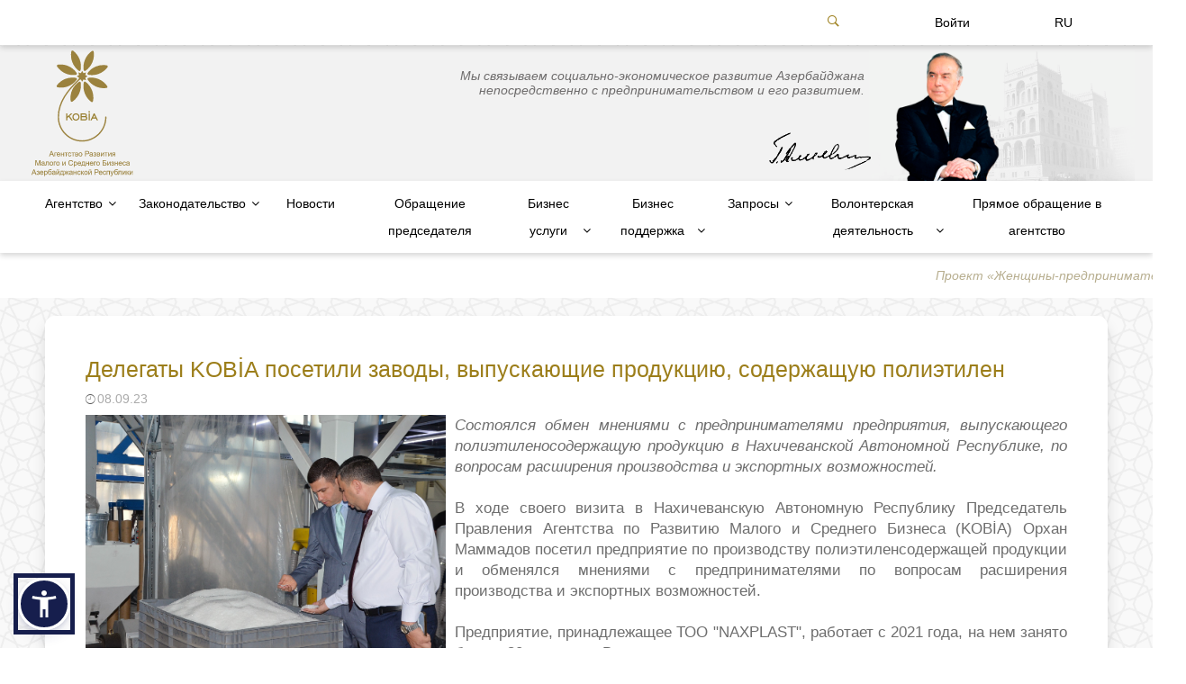

--- FILE ---
content_type: text/html; charset=UTF-8
request_url: https://www.smb.gov.az/ru/all-news/delegaty-kobia-posetili-zavody-vypuskayushhie-produkciyu-soderzashhuyu-polietilen
body_size: 11268
content:
<!DOCTYPE html>
<html lang="az">
<head>
    <meta charset="UTF-8"/>
    <meta name="viewport" content="width=device-width, initial-scale=1.0, maximum-scale=1.0, user-scalable=no"/>
    <meta property="og:image" content="https://www.smb.gov.az/img/logo-ru.svg">
    <link rel="shortcut icon" href="/favicon.svg"/>
    <title>МСБ</title>
    <!-- Google Tag Manager -->
    <script>(function(w,d,s,l,i){w[l]=w[l]||[];w[l].push({'gtm.start':
                new Date().getTime(),event:'gtm.js'});var f=d.getElementsByTagName(s)[0],
            j=d.createElement(s),dl=l!='dataLayer'?'&l='+l:'';j.async=true;j.src=
            'https://www.googletagmanager.com/gtm.js?id='+i+dl;f.parentNode.insertBefore(j,f);
        })(window,document,'script','dataLayer','GTM-MF8SJK8V');</script>
    <!-- End Google Tag Manager -->

    <!-- Google tag (gtag.js) -->
    <script async src="https://www.googletagmanager.com/gtag/js?id=G-F76R5JG9EX"></script>
    <script> window.dataLayer = window.dataLayer || [];
    function gtag(){dataLayer.push(arguments);} gtag('js',
            new Date()); gtag('config', 'G-F76R5JG9EX'); </script>

    <link href="/css/bootstrap.min.css" rel="stylesheet">
    <link href="/css/swiper.min.css" rel="stylesheet">
   
    <link href="/css/owl.carousel.min.css" rel="stylesheet">
    <link href="/css/owl.theme.default.min.css" rel="stylesheet">
    <link href="/css/style.min.css?ver=1.29" rel="stylesheet">
    <link href="/css/fields.css" rel="stylesheet">
    <style>
        @media (min-width: 1200px) {
            .container {
                max-width: 1240px;
            }
        }
        #main section#content .all-news .news-item {
            height: 320px !important;
            min-height: 320px !important;
            max-height: 320px !important;
        }
        .c-item {
            height: 320px !important;
            min-height: 320px !important;
            max-height: 320px !important;
        }
        .single-news table {
            overflow-wrap: anywhere;
            width: 100% !important;
        }

        #parent-circle {
            position: relative;
            width: 70vw;
            height: 70vw;
            border: 0.4vw solid rgba(0, 0, 0, 0.4);
            border-radius: 50%;
            transform: rotate(0deg);
            transition: transform 0.7s linear;
            animation: rotate 7s infinite linear;
            margin-top: 50px;
            left: 8%;
        }
        #parent-circle .circle {
            display: block;
            position: absolute;
            width: 13%;
            height: 13%;
            margin: -8%;
            border-radius: 50%;
            top: 50%;
            left: 50%;
        }
        #parent-circle  i {
            font-size: 24px;
            text-align: center;
            color: white;
            background:transparent;
            margin: 6px;

        }
        #parent-circle .circle.twitter11 {
            background-color: #9C7E1A;
            transform: translate(0vw);
        }
         #parent-circle .circle.linkedin {
            background-color: #9C7E1A;
            transform: translate(36vw);
        }
         #parent-circle .circle.telegram {
            background-color: #9C7E1A;
            transform: rotate(60deg) translate(36vw) rotate(-60deg);
        }
         #parent-circle .circle.instagram {
            background-color: #9C7E1A;
            transform: rotate(120deg) translate(36vw) rotate(-120deg);
        }
         #parent-circle .circle.facebook {
            background-color: #9C7E1A;
            transform: rotate(180deg) translate(36vw) rotate(-180deg);
        }
        #parent-circle .circle.twitter {
            background-color: #9C7E1A;
            transform: rotate(240deg) translate(36vw) rotate(-240deg);
        }
        #parent-circle .circle.youtube {
            background-color: #9C7E1A;
            transform: rotate(300deg) translate(36vw) rotate(-300deg);
        }


        @-webkit-keyframes rotate {
            from {
                -webkit-transform: rotate(50deg);
            }
            to {
                -webkit-transform: rotate(200deg);
            }
        }

        .repeater {
            padding-bottom: 1rem;
            border-bottom: 2px solid #C0C0C0;
            margin-bottom: 1rem;
        }

        .repeatable {
            margin-bottom: 1rem;
            border: 2px solid #ab9a2b70;
            padding: 1rem;
            background-color: #ab9a2b05;
            -webkit-border-radius: 0.25rem;
            -moz-border-radius: 0.25rem;
            border-radius: 0.25rem;
        }


        .remove {
            display: block;
            float: right;
        }

        .half-holder {
            width: 100%;
            padding-bottom: 0.5rem;
            margin-top: 23px;
        }

        label {
            display: block;
        }

        .half {
            float: left;
            width: 49%;
            margin-right: 2%;
        }

        .half:nth-child(even) {
            margin-right: 0;
        }

        input[type="text"], input[type="tel"], input[type="email"], textarea {
            margin: 0;
            padding: 0.25rem;
            width: 100%;
        }

        input[type="submit"], input[type="button"] {
            padding: 0.5rem;
        }

        input[type="submit"] {
            width: auto;
        }

        input[type="radio"] {
            width: auto;
            margin-right: 0.5rem;
        }

        textarea {
            resize: vertical;
            overflow-y: scroll;
        }

        .add_btn {
            display: block;
            width: 50%;
            text-align: center;
            margin: 0 auto;
        }

        /* CLEARFIX */
        .clearfix:before, .clearfix:after {
            content: "";
            display: table;
        }

        .clearfix:after {
            clear: both;
        }

        .clearfix {
            *zoom: 1;
        }

    </style>
    <style>
        .radio-input {
            visibility: hidden;
        }
        .radio-label {
            position: relative;
            padding-left: 35px;
        }
        .radio-label:after {
            content: "";
            display: inline;
            width: 12px;
            height: 12px;
            position: absolute;
            left: 0px;
            top: 0px;
            border-radius: 50%;
        }
        .radio-border {
            width: 12px;
            height: 12px;
            display: inline-block;
            outline: solid 3px #9c7e1a;
            border-radius: 50%;
            position: absolute;
            left: 0px;
            top: 0px;
        }
        .radio-input:checked + .radio-label:after {
            transition: all 0.5s;
            background-color: #9c7e1a;
        }
        .question_form
        {
            border: 2px solid #9c7e1a;
            padding: 10px 0 0 10px;
        }

        /* This css is for normalizing styles. You can skip this. */


        .form-group_checkbox {
            display: block;
            margin-bottom: 15px;
        }

        .form-group_checkbox input {
            padding: 0;
            height: initial;
            width: initial;
            margin-bottom: 0;
            display: none;
            cursor: pointer;
        }

        .form-group_checkbox label {
            position: relative;
            cursor: pointer;
        }

        .form-group_checkbox label:before {
            content:'';
            -webkit-appearance: none;
            background-color: transparent;
            border: 2px solid #9c7e1a;
            box-shadow: 0 1px 2px rgba(0, 0, 0, 0.05), inset 0px -15px 10px -12px rgba(0, 0, 0, 0.05);
            padding: 10px;
            display: inline-block;
            position: relative;
            vertical-align: middle;
            cursor: pointer;
            margin-right: 5px;
        }

        .form-group_checkbox input:checked + label:after {
            content: '';
            display: block;
            position: absolute;
            top: 2px;
            left: 9px;
            width: 6px;
            height: 14px;
            border: solid #9c7e1a;
            border-width: 0 2px 2px 0;
            transform: rotate(45deg);
        }

        #main section#content .contact-2 .contact-inner .form-group {
            width: 98%;
        }
        .radiogroup {
            margin: 10px;
        }

        #s-questionnaire{
            height: 100%;
        }
        #s-questionnaire .s-questionnaire{
            height: 100%;
        }
        .s-rdo-response{
            background-color:  #9B823E;
            color: white;
            text-align: center;
            line-height: 35px;
            position: absolute;
            width: 97%;
            top: 10px;
            display: block;
        }

        #s-questionnaire .radio-label:after{
            width: 16px !important;
            height: 16px !important;
            left: -1px !important;
            top: -1px !important;
        }

        .questionnaire_start_box{
            display: flex;
            justify-content: center;
            align-items: center;
            height: 100%;
        }

        .questionnaire_start_btn{
            background-color: #9c7e1a;
            color: white;
            padding: 15px 40px;
            border-radius: 17px;
            cursor: pointer;
            font-size: 2rem;
            border: none;
            outline: none;
            transition: .3s all;
        }

        .questionnaire_start_btn:hover{
            color: #9c7e1a;
            background-color: white;
            border: #9c7e1a 1px solid;
        }

        .questionnaireb_btn{
            position: absolute;
            top: 85%;
            cursor: pointer;
            padding: 9px 35px;
            border: 1px solid #555;
            border-radius: 4px;
            color: #555;
            transition: .3s all;
            background-color: white;

        }
        .questionnaireb_btn:hover{
            color: white;
            border-color: #9c7e1a;
            background: #9c7e1a;
        }

        .swiper-slide-flexable{
            display: flex;
            justify-content: center;
            align-items: center;
        }
        .swiper-slide-flexable .form-group{
            width: 80%;
        }

        #s-questionnaire .radio-label{
            padding-left: 23px;
        }
        #s-questionnaire .radiogroup{
            margin-left: 0px;
        }

        @media  only screen and (max-width: 767px) {
            .swiper-slide-flexable{
                height: 300px;
            }
            .swiper-slide-flexable .form-group{
                width: 90%;
            }
        }

    </style>
    <script src="https://accessibility.cert.gov.az/acc-widget.min.js" defer></script>


</head>
<body>
<div id="main">
    <!-- Top -->
<div class="main-menu">
    <div class="container">
        <div class="row">
            <div class="col-md-12">
                <div class="menu-inner">
                    <!-- Responsive language -->
                                        <ul class="responsive-language">
                                                                                <li class="">
                                <a href="https://www.smb.gov.az/az/all-news/kobia-numayendeleri-polietilen-terkibli-mehsullarin-istehsali-muessisesinde-olublar">AZ</a>
                            </li>
                                                                                                                                                                <li class="">
                                <a href="https://www.smb.gov.az/en/all-news/kobia-representatives-visit-polyethylene-containing-products-manufacture-plant">EN</a>
                            </li>
                                                                        </ul>
                                        <!-- Search -->
                    <div class="search">
                        <form action="/ru/search" method="get">
                            <input type="text" name="result" placeholder="Поиск" autofocus="true">
                            <button type="submit"><i class="ion-ios-search"></i></button>
                        </form>
                    </div>
                    <div class="row" style="flex-direction: row-reverse">
                        <div class="col-sm-4 col-md-4 col-lg-4">
                            <ul class="menu main-menu-additional">
                                <li class="search-button d-none d-md-block">
                                    <span class="ion-ios-search-strong"></span>
                                    <div class="search-panel">
                                        <form action="/ru/search" method="get">
                                            <input type="text" name="result"
                                                   placeholder="Поиск"
                                                   autofocus="true">
                                            <button type="submit"><i class="ion-ios-search-strong"></i></button>
                                        </form>
                                    </div>
                                </li>
                                <li class="">
                                    <a href="https://e-smb.gov.az"><span class="iconify" style="margin-right: 10%; margin-bottom: 5%;" data-icon="ion-log-in-outline" data-inline="false"></span>Войти</a>
                                </li>
                                <li class="lang_disabled d-none d-md-block">
    <span>RU</span>
    <ul>
                                <li>
                <a href="https://www.smb.gov.az/az/all-news/kobia-numayendeleri-polietilen-terkibli-mehsullarin-istehsali-muessisesinde-olublar">Azərbaycan</a>
            </li>
                                                                <li>
                <a href="https://www.smb.gov.az/en/all-news/kobia-representatives-visit-polyethylene-containing-products-manufacture-plant">English</a>
            </li>
                        </ul>
</li>
                            </ul>
                        </div>
                    </div>
                </div>
            </div>
        </div>
    </div>
</div>

<div class="top" style="margin-top: 1px;">
    <div class="container">
        <div class="row">
            <span class="ion-android-menu responsive-menu-button"></span>
            <div class="col-md-4">
                <a href="/ru" class="logo">
                    <img src="/img/logo-ru.svg"
                         alt="Azərbaycan Respublikasının Kiçik və Orta Biznesin İnkişafı Agentliyi">
                </a>
            </div>
            <div class="col-md-8">
                <div class="president d-none d-md-block">
                    <span class="quote">Мы связываем социально-экономическое развитие Азербайджана непосредственно с предпринимательством и его развитием.</span>
                    <img class="fon" src="/img/fon.png" alt="">
                    <img class="heydar_aliyev" src="/img/h_aliyev.png" alt="">
                    <img class="signature" src="/img/Signature_of_Heydar_Aliyev.png" alt="">
                </div>
            </div>
        </div>
    </div>
</div>
<!-- Menu -->
<div class="main-menu">
    <div class="container">
        <div class="row">
            <div class="col-md-12">
                <div class="menu-inner">
                    <div class="row">
                        <div class="col-sm-12 col-md-12">
                            <!-- Menu -->
                            <ul class="menu left-side">
                                                                                                            <li class="dropdown"><span>Агентство</span>
                                            <ul>
                                                                                                                                                            <li class="">
                                                            <a href="/ru/nav/o-nas">О нас</a>
                                                        </li>
                                                                                                                                                                                                                <li class="">
                                                            <a href="https://smb.gov.az/storage/148Fərman-ru.pdf">Устав</a>
                                                        </li>
                                                                                                                                                                                                                <li class="">
                                                            <a href="/ru/council">Совет наблюдателей</a>
                                                        </li>
                                                                                                                                                                                                                <li class="">
                                                            <a href="/ru/management">Руководство</a>
                                                        </li>
                                                                                                                                                                                                                <li class="">
                                                            <a href="/ru/nav/struktura">Структура</a>
                                                        </li>
                                                                                                                                                                                                                <li class="dropdown"><span>Общественный совет</span>
                                                            <ul>
                                                                                                                                                                                                        <li class="">
                                                                        <a href="/ru/nav/meropriyatiya" style="font-family: 'myFirstFont'; letter-spacing: 0.25px">Мероприятия</a>
                                                                    </li>
                                                                                                                                                                                                                                                                            <li class="">
                                                                        <a href="/ru/nav/cleny-soveta" style="font-family: 'myFirstFont'; letter-spacing: 0.25px">Члены совета</a>
                                                                    </li>
                                                                                                                                                                                                </ul>
                                                        </li>
                                                                                                                                                                                                                <li class="">
                                                            <a href="/ru/contact">Адрес агентства</a>
                                                        </li>
                                                                                                                                                                                                                <li class="">
                                                            <a href="/ru/nav/otcety">Отчеты</a>
                                                        </li>
                                                                                                                                                                                                                <li class="dropdown"><span>Связи с общественностью</span>
                                                            <ul>
                                                                                                                                                                                                        <li class="">
                                                                        <a href="/ru/nav/intervyu-i-stati" style="font-family: 'myFirstFont'; letter-spacing: 0.25px">Интервью и статьи</a>
                                                                    </li>
                                                                                                                                                                                                </ul>
                                                        </li>
                                                                                                                                                                                                                <li class="">
                                                            <a href="/ru/nav/oprosy">Опросы</a>
                                                        </li>
                                                                                                                                                                                                                <li class="">
                                                            <a href="/ru/nav/karera">Карьера</a>
                                                        </li>
                                                                                                                                                                                                                <li class="">
                                                            <a href="/ru/nav/publicnaya-otkrytaya-baza-dannyx">Публичная открытая база данных</a>
                                                        </li>
                                                                                                                                                                                                                <li class="">
                                                            <a href="/ru/nav/atributy">Атрибуты</a>
                                                        </li>
                                                                                                                                                                                                                <li class="">
                                                            <a href="/ru/nav/sertifikatlar-ve-mukafatlar">Sertifikatlar və mükafatlar</a>
                                                        </li>
                                                                                                                                                </ul>
                                        </li>
                                                                                                                                                <li class="dropdown"><span>Законодательство</span>
                                            <ul>
                                                                                                                                                            <li class="">
                                                            <a href="/ru/nav/konstituciya">Конституция</a>
                                                        </li>
                                                                                                                                                                                                                <li class="">
                                                            <a href="/ru/nav/zakony">Законы</a>
                                                        </li>
                                                                                                                                                                                                                <li class="">
                                                            <a href="/ru/nav/ukazy">Указы</a>
                                                        </li>
                                                                                                                                                                                                                <li class="">
                                                            <a href="/ru/nav/rasporyazeniya">Распоряжения</a>
                                                        </li>
                                                                                                                                                                                                                <li class="">
                                                            <a href="/ru/nav/postanovleniya-kabineta-ministrov">Постановления Кабинета Министров</a>
                                                        </li>
                                                                                                                                                                                                                <li class="">
                                                            <a href="/ru/nav/normativno-pravovye-akty-prosedsie-gosudarstvennuyu-registraciyu">Нормативно-правовые акты, прошедшие государственную регистрацию</a>
                                                        </li>
                                                                                                                                                                                                                <li class="">
                                                            <a href="/ru/nav/polozeniya">Положения</a>
                                                        </li>
                                                                                                                                                </ul>
                                        </li>
                                                                                                                                                <li class="">
                                            <a href="/ru/all-news">Новости</a>
                                        </li>
                                                                                                                                                <li class="">
                                            <a href="/ru/nav/obrashhenie-predsedatelya">Обращение председателя</a>
                                        </li>
                                                                                                                                                <li class="dropdown"><span>Бизнес услуги</span>
                                            <ul>
                                                                                                                                                            <li class="">
                                                            <a href="/ru/nav/drug-msb">Друг МСБ</a>
                                                        </li>
                                                                                                                                                                                                                <li class="dropdown"><span>Обучение</span>
                                                            <ul>
                                                                                                                                                                                                        <li class="">
                                                                        <a href="/ru/nav/msp-model-predpriyatiya" style="font-family: 'myFirstFont'; letter-spacing: 0.25px">МСП модель предприятия</a>
                                                                    </li>
                                                                                                                                                                                                                                                                                <li></li>
                                                                                                                                                                                                                                                                            <li class="">
                                                                        <a href="/ru/nav/centry-razvitiya-msb" style="font-family: 'myFirstFont'; letter-spacing: 0.25px">Центры развития МСБ</a>
                                                                    </li>
                                                                                                                                                                                                                                                                            <li class="">
                                                                        <a href="/ru/nav/video-treningi" style="font-family: 'myFirstFont'; letter-spacing: 0.25px">Видео тренинги</a>
                                                                    </li>
                                                                                                                                                                                                                                                                            <li class="">
                                                                        <a href="/ru/nav/mezdunarodnyi-kurs-povyseniya-kvalifikacii" style="font-family: 'myFirstFont'; letter-spacing: 0.25px">Международный курс повышения квалификации</a>
                                                                    </li>
                                                                                                                                                                                                </ul>
                                                        </li>
                                                                                                                                                                                                                <li class="">
                                                            <a href="/ru/nav/doma-msb">Дома МСБ</a>
                                                        </li>
                                                                                                                                                                                                                <li class="">
                                                            <a href="/ru/nav/zashhita-interesov-msb">Защита интересов МСБ</a>
                                                        </li>
                                                                                                                                                                                                                <li class="">
                                                            <a href="/ru/nav/gosudarstvenno-castnoe-partnerstvo">Государственно-частное партнерство</a>
                                                        </li>
                                                                                                                                                                                                                <li class="">
                                                            <a href="/ru/nav/razvitie-zenskogo-predprinimatelstva">Развитие женского предпринимательства</a>
                                                        </li>
                                                                                                                                                </ul>
                                        </li>
                                                                                                                                                <li class="dropdown"><span>Бизнес поддержка</span>
                                            <ul>
                                                                                                                                                            <li class="">
                                                            <a href="/ru/nav/certifikat-ctartapa">Cертификат Cтартапа</a>
                                                        </li>
                                                                                                                                                                                                                <li class="">
                                                            <a href="/ru/nav/grant">Грант</a>
                                                        </li>
                                                                                                                                                                                                                <li class="">
                                                            <a href="/ru/nav/issledovanie-vnutrennego-rynka">Исследование внутреннего рынка</a>
                                                        </li>
                                                                                                                                                                                                                <li class="dropdown"><span>Доступ к рынкам</span>
                                                            <ul>
                                                                                                                                                                                                        <li class="">
                                                                        <a href="/ru/nav/dostup-k-torgovym-setyam-1" style="font-family: 'myFirstFont'; letter-spacing: 0.25px">Доступ к торговым сетям</a>
                                                                    </li>
                                                                                                                                                                                                                                                                            <li class="">
                                                                        <a href="/ru/nav/podderzka-ucastiya-v-vystavkax" style="font-family: 'myFirstFont'; letter-spacing: 0.25px">Поддержка участия в выставках</a>
                                                                    </li>
                                                                                                                                                                                                </ul>
                                                        </li>
                                                                                                                                                                                                                <li class="">
                                                            <a href="/ru/nav/klaster-msb">Кластер МСБ</a>
                                                        </li>
                                                                                                                                                                                                                <li class="">
                                                            <a href="/ru/nav/nepreryvnoe-obucenie">Непрерывное обучение</a>
                                                        </li>
                                                                                                                                                                                                                <li class="">
                                                            <a href="/ru/nav/drugie-opory">Другие опоры</a>
                                                        </li>
                                                                                                                                                                                                                <li class="">
                                                            <a href="/ru/nav/mezdunarodnoe-sotrudnicestvo">Международное сотрудничество</a>
                                                        </li>
                                                                                                                                                </ul>
                                        </li>
                                                                                                                                                <li class="dropdown"><span>Запросы</span>
                                            <ul>
                                                                                                                                                            <li class="">
                                                            <a href="/ru/contact-form/aze-citizen">Прямое обращение в агентство</a>
                                                        </li>
                                                                                                                                                                                                                <li class="">
                                                            <a href="http://qebul.smb.gov.az">Приемные дни</a>
                                                        </li>
                                                                                                                                                                                                                <li class="">
                                                            <a href="/ru/nav/zakonodatelstvo-o-rassmotrenii-obrashhenii-grazdan">Законодательство о Рассмотрении Обращений Граждан</a>
                                                        </li>
                                                                                                                                                                                                                <li class="">
                                                            <a href="/ru/nav/casto-zadavaemye-voprosy">Часто задаваемые вопросы</a>
                                                        </li>
                                                                                                                                                </ul>
                                        </li>
                                                                                                                                                <li class="dropdown"><span>Волонтерская деятельность</span>
                                            <ul>
                                                                                                                                                            <li class="">
                                                            <a href="/ru/nav/o-programme-msb-volonter">О программе &quot;МСБ Волонтер&quot;</a>
                                                        </li>
                                                                                                                                                                                                                <li class="">
                                                            <a href="/ru/nav/volonterskii-sovet">Волонтерский совет</a>
                                                        </li>
                                                                                                                                                                                                                <li class="">
                                                            <a href="/ru/volunteer">Стань Волонтером МСБ</a>
                                                        </li>
                                                                                                                                                </ul>
                                        </li>
                                                                                                                                                <li class="">
                                            <a href="/ru/contact-form/aze-citizen">Прямое обращение в агентство</a>
                                        </li>
                                                                                                </ul>
                        </div>
                    </div>
                </div>
            </div>
        </div>
    </div>
</div>
<div class="quotes">
    <marquee direction="left" loop="true" onmouseover="this.stop();" onmouseout="this.start();">
                    <a href="">Проект «Женщины-предприниматели в успешном партнерстве» для женщин-предпринимателей продолжается и в этом году</a>
                    <a href="">Еще 9 МСБ получили сертификаты «Стартап»</a>
                    <a href="">KOBIA выслушало предпринимателей в Зардабе</a>
                    <a href="">История успеха предприятия по производству хлеба в городе Ханкенди</a>
                    <a href="">Сирия заинтересована в применении модели Дома МСБ Азербайджана</a>
                    <a href="">В «Хачмазском доме МСБ» открылось новое окно обслуживания</a>
                    <a href="">Для предпринимателей проведено исследование внутреннего рынка еще по 9 направлениям</a>
                    <a href="">Куда должен обратиться предприниматель для получения сертификата кластера МСБ?</a>
                    <a href="">Бумажная и гигиеническая продукция в Гарадагском районе будет производиться с использованием современных технологий</a>
                    <a href="">Состоялось заседание подгруппы по стандартам экологического, социального и корпоративного управления</a>
            </marquee>
</div>
<!-- Quotes -->
    <div class="container">
        <div class="row">
            <div class="col-xs-12 col-md-12">
                <!-- Section #content -->
                <div class="col-xs-12 col-md-12">
                    <!-- Section #content -->
                    <section id="content">
                        <!-- Single news -->
                        <div class="single-news">
                            <span class="title">Делегаты KOBİA посетили заводы, выпускающие продукцию, содержащую полиэтилен </span>
                            <span class="date"><i class="ion-ios-clock-outline"></i>08.09.23</span>
                            <div class="news">
                                <img class="cover" src="https://smb.gov.az/storage/10446/DSC_0064--1.JPG"
                                     alt="Делегаты KOBİA посетили заводы, выпускающие продукцию, содержащую полиэтилен ">
                                
                                <p style='margin:0cm;margin-bottom:.0001pt;font-size:17px;font-family:".AppleSystemUIFont",serif;text-align:justify;'><span style='font-family:"UICTFontTextStyleBody",serif;font-weight:normal;font-style:normal;'><em><span style='font-family:"Arial",sans-serif;'>Состоялся обмен мнениями с предпринимателями предприятия, выпускающего полиэтиленосодержащую продукцию в Нахичеванской Автономной Республике, по вопросам расширения производства и экспортных возможностей.</span></em></span></p><p style='margin:0cm;margin-bottom:.0001pt;font-size:17px;font-family:".AppleSystemUIFont",serif;text-align:justify;'><br></p><p style='margin:0cm;margin-bottom:.0001pt;font-size:17px;font-family:".AppleSystemUIFont",serif;text-align:justify;'><span style='font-family:"UICTFontTextStyleBody",serif;font-weight:normal;font-style:normal;'><span style='font-family:"Arial",sans-serif;'>В ходе своего визита в Нахичеванскую Автономную Республику</span></span><span style='font-family:"Arial",sans-serif;'>&nbsp;</span><span style='font-family:"UICTFontTextStyleBody",serif;font-weight:normal;font-style:normal;'><span style='font-family:"Arial",sans-serif;'>Председатель Правления Агентства по&nbsp;</span></span><span style='font-family:"UICTFontTextStyleBody",serif;font-weight:normal;font-style:normal;'><span style='font-family:"Arial",sans-serif;'>Развитию М</span></span><span style='font-family:"UICTFontTextStyleBody",serif;font-weight:normal;font-style:normal;'><span style='font-family:"Arial",sans-serif;'>алого и&nbsp;</span></span><span style='font-family:"UICTFontTextStyleBody",serif;font-weight:normal;font-style:normal;'><span style='font-family:"Arial",sans-serif;'>Среднего Бизнеса&nbsp;</span></span><span style='font-family:"UICTFontTextStyleBody",serif;font-weight:normal;font-style:normal;'><span style='font-family:"Arial",sans-serif;'>(KOBİA) Орхан Маммадов посетил предприятие по производству полиэтиленсодержащей продукции и обменялся мнениями с предпринимателями по вопросам расширения производства и экспортных возможностей.</span></span></p><p style='margin:0cm;margin-bottom:.0001pt;font-size:17px;font-family:".AppleSystemUIFont",serif;text-align:justify;'><br></p><p style='margin:0cm;margin-bottom:.0001pt;font-size:17px;font-family:".AppleSystemUIFont",serif;text-align:justify;'><span style='font-family:"UICTFontTextStyleBody",serif;font-weight:normal;font-style:normal;'><span style='font-family:"Arial",sans-serif;'>Предприятие, принадлежащее ТОО &quot;NAXPLAST&quot;, работает с 2021 года, на нем занято более 20 человек. В основном предприятие выпускает продукцию, содержащую полиэтилен.</span></span></p><p style='margin:0cm;margin-bottom:.0001pt;font-size:17px;font-family:".AppleSystemUIFont",serif;text-align:justify;'><br></p><p style='margin:0cm;margin-bottom:.0001pt;font-size:17px;font-family:".AppleSystemUIFont",serif;text-align:justify;'><br></p><p data-f-id="pbf" style="text-align: center; font-size: 14px; margin-top: 30px; opacity: 0.65; font-family: sans-serif;">Powered by <a href="https://www.froala.com/wysiwyg-editor?pb=1" title="Froala Editor">Froala Editor</a></p>
                                <div class="grid">
                                                                            <div class="grid-item">
                                            <a href="https://smb.gov.az/storage/10447/DSC_0086-2.JPG" data-fancybox="gallery">
                                                <img src="https://smb.gov.az/storage/10447/DSC_0086-2.JPG" alt="" class="img-thumbnail">
                                            </a>
                                        </div>
                                                                    </div>
                            </div>
                        </div>
                        <div class="useful">
    <div class="container-fluid">
        <div class="row">
            <div class="col-md-12">
                <div class="owl-carousel useful-owl-carousel owl-theme">
                                            <div>
                            <a href="https://www.heydaraliyevcenter.az/#main" target="_blank">
                                <img src="https://smb.gov.az/storage/1/JPVSHASwvrzI3gkKyvxkgRWdV1oLxnQP.png"
                                     alt="Heydər Əliyev">
                            </a>
                        </div>
                                            <div>
                            <a href="https://president.az/" target="_blank">
                                <img src="https://smb.gov.az/storage/2/8D3AohK_kCqvviz5v7II77atY1Pjcc6G.png"
                                     alt="İlham Əliyev">
                            </a>
                        </div>
                                            <div>
                            <a href="https://mehriban-aliyeva.az/" target="_blank">
                                <img src="https://smb.gov.az/storage/3/UIIe7gpIocbChaiVurK9vwEhlS5jSt9Y.png"
                                     alt="Mehriban Əliyeva">
                            </a>
                        </div>
                                            <div>
                            <a href="https://heydar-aliyev-foundation.org/az" target="_blank">
                                <img src="https://smb.gov.az/storage/4/n9gYXwfwWUh6V1BEVKuUJmWLgRTBznRD.png"
                                     alt="Heydər Əliyev Fondu">
                            </a>
                        </div>
                                            <div>
                            <a href="https://www.virtualkarabakh.az/" target="_blank">
                                <img src="https://smb.gov.az/storage/6/2n0T5WYock0OOQfe2szOgk6OuInLdE65.png"
                                     alt="Virtual Qarabağ">
                            </a>
                        </div>
                                            <div>
                            <a href="https://www.economy.gov.az/" target="_blank">
                                <img src="https://smb.gov.az/storage/2139/JPVSHASwvrzI3gkKyvxkgRWdV1oLxnQP.png"
                                     alt="Azərbaycan Respublikasının İqtisadiyyat Nazirliyi">
                            </a>
                        </div>
                                            <div>
                            <a href="https://kobim.az/" target="_blank">
                                <img src="https://smb.gov.az/storage/2135/10v103sMYXWRTQ7AUViruvrAUnzxXojx.png"
                                     alt="KOB İNKİŞAF MƏRKƏZLƏRİ">
                            </a>
                        </div>
                                            <div>
                            <a href="https://kobmarket.az/" target="_blank">
                                <img src="https://smb.gov.az/storage/2536/kobmarket-b.png"
                                     alt="KOB Market">
                            </a>
                        </div>
                                            <div>
                            <a href="https://azranking.az/" target="_blank">
                                <img src="https://smb.gov.az/storage/3091/azranking.png"
                                     alt="Azərbaycan Respublikasının Biznes Mühiti və Beynəlxalq Reytinqlər üzrə Komissiyası">
                            </a>
                        </div>
                                            <div>
                            <a href="https://www.dxr.az/" target="_blank">
                                <img src="https://smb.gov.az/storage/8443/DXR.png"
                                     alt="Dövlət Xidmətləri Portalı">
                            </a>
                        </div>
                                            <div>
                            <a href="https://esghub.az/" target="_blank">
                                <img src="https://smb.gov.az/storage/13331/esghub2.png"
                                     alt="ESG HUB">
                            </a>
                        </div>
                                    </div>
            </div>
        </div>
    </div>
</div>                    </section>
                </div>
            </div>
            <!-- Map
                <div class="map"></div> -->
        </div>
        <!-- Section footer -->
<style>
    section#footer {
        height: auto !important;
    }
    section#footer .footer-inner ul.socicon {
        position: relative;
        display: flex;
        justify-content: center;
    }
    @media  screen and (max-width: 768px) {
        section#footer .footer-inner ul.socicon {
            justify-content: start;
            gap: 12px;
        }
        section#footer .footer-inner ul.socicon li a {
            width: 20px;
        }
    }
    section#footer .footer-inner ul.socicon li:last-child {
        position: absolute;
        right: 0;
    }
    section#footer .footer-inner ul.socicon li:last-child a {
        font-size: 12px;
        white-space: nowrap;
        height: auto;
        width: auto;
        text-align: end;
        line-height: 20px;
    }
</style>
<section id="footer">
    <div class="container">
        <div class="row">
            <div class="col-md-12 text-center">
                <div class="footer-inner">
                    <ul class="socicon">
                                                    <li>
                                <a href="https://facebook.com/smb.gov.az/" target="_blank" title="Facebook">
                                                                        <i class="fa fa-facebook"></i>
                                                                    </a>
                            </li>
                                                    <li>
                                <a href="https://www.instagram.com/smb.gov.az/" target="_blank" title="Instagram">
                                                                        <i class="fa fa-instagram"></i>
                                                                    </a>
                            </li>
                                                    <li>
                                <a href="https://twitter.com/smbgovaz" target="_blank" title="Twitter">
                                                                            <svg xmlns="http://www.w3.org/2000/svg" height="1em" viewBox="0 0 512 512">
                                            <style>svg{fill:#ffffff}</style><path d="M389.2 48h70.6L305.6 224.2 487 464H345L233.7 318.6 106.5
                                            464H35.8L200.7 275.5 26.8 48H172.4L272.9 180.9 389.2 48zM364.4 421.8h39.1L151.1 88h-42L364.4 421.8z"/></svg>
                                                                    </a>
                            </li>
                                                    <li>
                                <a href="https://twitter.com/MammadovOrkh" target="_blank" title="Twitter">
                                                                            <svg xmlns="http://www.w3.org/2000/svg" height="1em" viewBox="0 0 512 512">
                                            <style>svg{fill:#ffffff}</style><path d="M389.2 48h70.6L305.6 224.2 487 464H345L233.7 318.6 106.5
                                            464H35.8L200.7 275.5 26.8 48H172.4L272.9 180.9 389.2 48zM364.4 421.8h39.1L151.1 88h-42L364.4 421.8z"/></svg>
                                                                    </a>
                            </li>
                                                    <li>
                                <a href="https://www.linkedin.com/company/kobia" target="_blank" title="Linkedin">
                                                                        <i class="fa fa-linkedin"></i>
                                                                    </a>
                            </li>
                                                    <li>
                                <a href="https://www.youtube.com/channel/UC1deA3Px2asRFrsoOlBMddQ" target="_blank" title="Youtube">
                                                                        <i class="fa fa-youtube"></i>
                                                                    </a>
                            </li>
                                                    <li>
                                <a href="https://t.me/smbgovaz" target="_blank" title="Telegram">
                                                                        <i class="fa fa-telegram"></i>
                                                                    </a>
                            </li>
                                                    <li>
                                <a href="https://www.smb.gov.az/ru/privacy-policy" target="_blank" title="Privacy Policy">
                                    Политика конфиденциальности
                                </a>
                                <a href="https://e-qanun.az/framework/3420" target="_blank" title="Freedome of Information">
                                    Свобода информации
                                </a>
                            </li>
                    </ul>
                    <p> &copy; Агентство Развития Малого и Среднего Бизнеса Азербайджанской Республики</p>
                </div>
            </div>
        </div>
    </div>
</section>
<script src="https://code.iconify.design/1/1.0.7/iconify.min.js"></script>
<script src="https://code.jquery.com/jquery-3.6.0.min.js"></script>
<script src="https://code.jquery.com/ui/1.12.1/jquery-ui.js"></script><script src="/js/bootstrap.min.js"></script>
<script src="https://maps.google.com/maps/api/js?key=AIzaSyBx9utroBuNW2K7aHNVbxyT660aopK83Es"></script>
<script src="https://cdn.jsdelivr.net/npm/sweetalert2@10"></script>
<script src="/js/gmaps.js"></script>
<script src="/js/map.js"></script>

<script src="/js/popper.min.js"></script>
<script src="/js/swiper.min.js"></script>
<script src="/js/owl.carousel.min.js"></script>
<script src="/js/main.js"></script>
<script src="/js/index.js"></script>
<!-- Google Tag Manager (noscript) -->
<noscript><iframe src="https://www.googletagmanager.com/ns.html?id=GTM-MF8SJK8V"
                  height="0" width="0" style="display:none;visibility:hidden"></iframe>
</noscript>
<!-- End Google Tag Manager (noscript) -->

<script>
    // To add javascript functionality - if javascript is enabled
    $(document).ready(function () {
        // insert an "add more" button after the last element
        $('#count').before('<input class="add_btn" id="add_btn" type="button" value="Əlavə Et">');

        // add the "remove" link to each section
        $('.repeatable').prepend('<a class="remove" href="javascript:void(0);">[Sil]</a>');

        updateRemoveLinks = function () {
            // if "repeatable" element count is greater than 1...
            if ($('.repeatable').length > 1) {
                // ...show the "remove" link
                $('.repeatable').children('.remove').css({'display':'block'});
                // otherwise...
            } else {
                // don't display the "remove" link
                $('.repeatable').children('.remove').css({'display':'none'});
            }
        }

        updateRemoveLinks();

        // DESTROY!!! >.<
        // this method does all the checking necessary for deleting an element
        destroy = function () {
            // when the user clicks the "remove" link on a section...
            $('.remove').click(function(){
                // ...get that link's "repeatable" parent (container) and remove it
                $(this).parent('.repeatable').remove();
                // now, for each remaining repeatable element...
                $('.repeatable').each(function(){
                    var r = this; // store "this", to avoid scope problems
                    var num = $(r).index() + 1; // store the index+1 of the current "repeatable" in the collection (zero-based indexes)
                    // RE-NUMBER ALL THE THINGS!!! >.<
                    // change the heading to reflect the index+1 value
                    $(r).children('h2').html('Person ' + num).text();
                    // go through all text box elements within...
                    $(r).find('input, textarea').each(function(){
                        // ...change their "structure" data attributes to reflect the index+1 value of the "repeatable" element
                        dattr = $(this).data('structure') + num;
                        $(this).attr({
                            'id':dattr,
                            'name':dattr
                            // update the "for" attribute on the parent element (label)
                        }).parent('label').attr('for',dattr);
                    });
                    //adjust the counter
                    $('#count').val($('.repeatable').length);
                });
                updateRemoveLinks();
            });
        }

        // now, call the "destroy" method, so that when the page loads, this method is declared and will affect all "repeatable" elements - this has something to do with adding/removing dynamic elements, I wrote this so long ago, that I don't recall exactly how it works...
        destroy();

        // when the user clicks the "add more" button...
        $('.add_btn').click(function(){
            var original = $('.repeatable').last().find(':checked');
            console.log(original);
            // clone the previous element (a "repeatable" element), and insert it before the "add more" button
            $(this).prev('.repeatable').clone().insertBefore(this).html();
            // get the number of repeatable elements on the page
            var num = $('.repeatable').length;
            // again, get the previous element (a "repeatable" element), and change the header to reflect it's new index
            $(this).prev('.repeatable').children('h2').html('Person ' + num);
            // now, go through all text boxes within the last "repeatable" element...
            $('.repeatable').last().find('input, textarea').each(function(){
                // ...change their "structure" data attributes to reflect the index+1 value of the "repeatable" element
                dattr = $(this).data('structure');
                console.log("dattr", dattr);
                $(this).attr({
                    'id':dattr,
                    'name':dattr
                    // update the "for" attribute on the parent element (label)
                }).parent('label').attr('for',dattr);
                // clear the input field contents of the new "repeatable"
                // if the type of the input is "radio"...
                if ($(this).attr('type') == 'radio') {
                    // remove the checked attribute
                    $(this).removeAttr('checked');
                    // for all other inputs...
                } else {
                    // clear the value...
                    $(this).val('');
                }
                if (original.length == 1) {
                    original.prop('checked',true);
                }
                //adjust the counter
                $('#count').val($('.repeatable').length);
            });
            // run the "destroy" method... I forget why... just do it, and don't gimme no lip.
            destroy();
            updateRemoveLinks();
        });
    });

    var MAX_FILE_SIZE = 5 * 1024 * 1024; // 5MB

    $(document).ready(function() {
        $('#upload-product_images').change(function() {
            fileSize = this.files[0].size;
            if (fileSize > MAX_FILE_SIZE) {
                this.setCustomValidity("Faylın ölçüsü 5M meqabaytdan çox olmamalıdır");
                this.reportValidity();
            } else {
                this.setCustomValidity("");
            }
        });
    });



</script>











































</body>
</html>


--- FILE ---
content_type: text/css
request_url: https://www.smb.gov.az/css/font-roboto.min.css
body_size: 733
content:
@font-face{font-family:roboto;src:url(../fonts/roboto/Roboto-Thin.ttf) format('truetype');font-weight:100;font-style:100}@font-face{font-family:roboto;src:url(../fonts/roboto/Roboto-Light.ttf) format('truetype');font-weight:300;font-style:300}@font-face{font-family:roboto;src:url(../fonts/roboto/Roboto-Regular.ttf) format('truetype');font-weight:400;font-style:400}@font-face{font-family:roboto;src:url(../fonts/roboto/Roboto-Medium.ttf) format('truetype');font-weight:500;font-style:500}@font-face{font-family:roboto;src:url(../fonts/roboto/Roboto-Bold.ttf) format('truetype');font-weight:700;font-style:700}@font-face{font-family:roboto;src:url(../fonts/roboto/Roboto-Black.ttf) format('truetype');font-weight:900;font-style:900}

--- FILE ---
content_type: application/javascript; charset=utf-8
request_url: https://www.smb.gov.az/js/gmaps.js
body_size: 14319
content:
"use strict";
(function(root, factory) {
  if(typeof exports === 'object') {
    module.exports = factory();
  }
  else if(typeof define === 'function' && define.amd) {
    define(['jquery', 'googlemaps!'], factory);
  }
  else {
    root.GMaps = factory();
  }


}(this, function() {

/*!
 * GMaps.js v0.4.25
 * http://hpneo.github.com/gmaps/
 *
 * Copyright 2017, Gustavo Leon
 * Released under the MIT License.
 */

var extend_object = function(obj, new_obj) {
  var name;

  if (obj === new_obj) {
    return obj;
  }

  for (name in new_obj) {
    if (new_obj[name] !== undefined) {
      obj[name] = new_obj[name];
    }
  }

  return obj;
};

var replace_object = function(obj, replace) {
  var name;

  if (obj === replace) {
    return obj;
  }

  for (name in replace) {
    if (obj[name] != undefined) {
      obj[name] = replace[name];
    }
  }

  return obj;
};

var array_map = function(array, callback) {
  var original_callback_params = Array.prototype.slice.call(arguments, 2),
      array_return = [],
      array_length = array.length,
      i;

  if (Array.prototype.map && array.map === Array.prototype.map) {
    array_return = Array.prototype.map.call(array, function(item) {
      var callback_params = original_callback_params.slice(0);
      callback_params.splice(0, 0, item);

      return callback.apply(this, callback_params);
    });
  }
  else {
    for (i = 0; i < array_length; i++) {
      callback_params = original_callback_params;
      callback_params.splice(0, 0, array[i]);
      array_return.push(callback.apply(this, callback_params));
    }
  }

  return array_return;
};

var array_flat = function(array) {
  var new_array = [],
      i;

  for (i = 0; i < array.length; i++) {
    new_array = new_array.concat(array[i]);
  }

  return new_array;
};

var coordsToLatLngs = function(coords, useGeoJSON) {
  var first_coord = coords[0],
      second_coord = coords[1];

  if (useGeoJSON) {
    first_coord = coords[1];
    second_coord = coords[0];
  }

  return new google.maps.LatLng(first_coord, second_coord);
};

var arrayToLatLng = function(coords, useGeoJSON) {
  var i;

  for (i = 0; i < coords.length; i++) {
    if (!(coords[i] instanceof google.maps.LatLng)) {
      if (coords[i].length > 0 && typeof(coords[i][0]) === "object") {
        coords[i] = arrayToLatLng(coords[i], useGeoJSON);
      }
      else {
        coords[i] = coordsToLatLngs(coords[i], useGeoJSON);
      }
    }
  }

  return coords;
};

var getElementsByClassName = function (class_name, context) {
    var element,
        _class = class_name.replace('.', '');

    if ('jQuery' in this && context) {
        element = $("." + _class, context)[0];
    } else {
        element = document.getElementsByClassName(_class)[0];
    }
    return element;

};

var getElementById = function(id, context) {
  var element,
  id = id.replace('#', '');

  if ('jQuery' in window && context) {
    element = $('#' + id, context)[0];
  } else {
    element = document.getElementById(id);
  };

  return element;
};

var findAbsolutePosition = function(obj)  {
  var curleft = 0,
      curtop = 0;

  if (obj.getBoundingClientRect) {
      var rect = obj.getBoundingClientRect();
      var sx = -(window.scrollX ? window.scrollX : window.pageXOffset);
      var sy = -(window.scrollY ? window.scrollY : window.pageYOffset);

      return [(rect.left - sx), (rect.top - sy)];
  }

  if (obj.offsetParent) {
    do {
      curleft += obj.offsetLeft;
      curtop += obj.offsetTop;
    } while (obj = obj.offsetParent);
  }

  return [curleft, curtop];
};

var GMaps = (function(global) {
  "use strict";

  var doc = document;
  /**
   * Creates a new GMaps instance, including a Google Maps map.
   * @class GMaps
   * @constructs
   * @param {object} options - `options` accepts all the [MapOptions](https://developers.google.com/maps/documentation/javascript/reference#MapOptions) and [events](https://developers.google.com/maps/documentation/javascript/reference#Map) listed in the Google Maps API. Also accepts:
   * * `lat` (number): Latitude of the map's center
   * * `lng` (number): Longitude of the map's center
   * * `el` (string or HTMLElement): container where the map will be rendered
   * * `markerClusterer` (function): A function to create a marker cluster. You can use MarkerClusterer or MarkerClustererPlus.
   */
  var GMaps = function(options) {

    if (!(typeof window.google === 'object' && window.google.maps)) {
      if (typeof window.console === 'object' && window.console.error) {
        console.error('Google Maps API is required. Please register the following JavaScript library https://maps.googleapis.com/maps/api/js.');
      }

      return function() {};
    }

    if (!this) return new GMaps(options);

    options.zoom = options.zoom || 15;
    options.mapType = options.mapType || 'roadmap';

    var valueOrDefault = function(value, defaultValue) {
      return value === undefined ? defaultValue : value;
    };

    var self = this,
        i,
        events_that_hide_context_menu = [
          'bounds_changed', 'center_changed', 'click', 'dblclick', 'drag',
          'dragend', 'dragstart', 'idle', 'maptypeid_changed', 'projection_changed',
          'resize', 'tilesloaded', 'zoom_changed'
        ],
        events_that_doesnt_hide_context_menu = ['mousemove', 'mouseout', 'mouseover'],
        options_to_be_deleted = ['el', 'lat', 'lng', 'mapType', 'width', 'height', 'markerClusterer', 'enableNewStyle'],
        identifier = options.el || options.div,
        markerClustererFunction = options.markerClusterer,
        mapType = google.maps.MapTypeId[options.mapType.toUpperCase()],
        map_center = new google.maps.LatLng(options.lat, options.lng),
        zoomControl = valueOrDefault(options.zoomControl, true),
        zoomControlOpt = options.zoomControlOpt || {
          style: 'DEFAULT',
          position: 'TOP_LEFT'
        },
        zoomControlStyle = zoomControlOpt.style || 'DEFAULT',
        zoomControlPosition = zoomControlOpt.position || 'TOP_LEFT',
        panControl = valueOrDefault(options.panControl, true),
        mapTypeControl = valueOrDefault(options.mapTypeControl, true),
        scaleControl = valueOrDefault(options.scaleControl, true),
        streetViewControl = valueOrDefault(options.streetViewControl, true),
        overviewMapControl = valueOrDefault(overviewMapControl, true),
        map_options = {},
        map_base_options = {
          zoom: this.zoom,
          center: map_center,
          mapTypeId: mapType
        },
        map_controls_options = {
          panControl: panControl,
          zoomControl: zoomControl,
          zoomControlOptions: {
            style: google.maps.ZoomControlStyle[zoomControlStyle],
            position: google.maps.ControlPosition[zoomControlPosition]
          },
          mapTypeControl: mapTypeControl,
          scaleControl: scaleControl,
          streetViewControl: streetViewControl,
          overviewMapControl: overviewMapControl
        };

      if (typeof(options.el) === 'string' || typeof(options.div) === 'string') {
        if (identifier.indexOf("#") > -1) {
            /**
             * Container element
             *
             * @type {HTMLElement}
             */
            this.el = getElementById(identifier, options.context);
        } else {
            this.el = getElementsByClassName.apply(this, [identifier, options.context]);
        }
      } else {
          this.el = identifier;
      }

    if (typeof(this.el) === 'undefined' || this.el === null) {
      throw 'No element defined.';
    }

    window.context_menu = window.context_menu || {};
    window.context_menu[self.el.id] = {};

    /**
     * Collection of custom controls in the map UI
     *
     * @type {array}
     */
    this.controls = [];
    /**
     * Collection of map's overlays
     *
     * @type {array}
     */
    this.overlays = [];
    /**
     * Collection of KML/GeoRSS and FusionTable layers
     *
     * @type {array}
     */
    this.layers = [];
    /**
     * Collection of data layers (See {@link GMaps#addLayer})
     *
     * @type {object}
     */
    this.singleLayers = {};
    /**
     * Collection of map's markers
     *
     * @type {array}
     */
    this.markers = [];
    /**
     * Collection of map's lines
     *
     * @type {array}
     */
    this.polylines = [];
    /**
     * Collection of map's routes requested by {@link GMaps#getRoutes}, {@link GMaps#renderRoute}, {@link GMaps#drawRoute}, {@link GMaps#travelRoute} or {@link GMaps#drawSteppedRoute}
     *
     * @type {array}
     */
    this.routes = [];
    /**
     * Collection of map's polygons
     *
     * @type {array}
     */
    this.polygons = [];
    this.infoWindow = null;
    this.overlay_el = null;
    /**
     * Current map's zoom
     *
     * @type {number}
     */
    this.zoom = options.zoom;
    this.registered_events = {};

    this.el.style.width = options.width || this.el.scrollWidth || this.el.offsetWidth;
    this.el.style.height = options.height || this.el.scrollHeight || this.el.offsetHeight;

    google.maps.visualRefresh = options.enableNewStyle;

    for (i = 0; i < options_to_be_deleted.length; i++) {
      delete options[options_to_be_deleted[i]];
    }

    if(options.disableDefaultUI != true) {
      map_base_options = extend_object(map_base_options, map_controls_options);
    }

    map_options = extend_object(map_base_options, options);

    for (i = 0; i < events_that_hide_context_menu.length; i++) {
      delete map_options[events_that_hide_context_menu[i]];
    }

    for (i = 0; i < events_that_doesnt_hide_context_menu.length; i++) {
      delete map_options[events_that_doesnt_hide_context_menu[i]];
    }

    /**
     * Google Maps map instance
     *
     * @type {google.maps.Map}
     */
    this.map = new google.maps.Map(this.el, map_options);

    if (markerClustererFunction) {
      /**
       * Marker Clusterer instance
       *
       * @type {object}
       */
      this.markerClusterer = markerClustererFunction.apply(this, [this.map]);
    }

    var buildContextMenuHTML = function(control, e) {
      var html = '',
          options = window.context_menu[self.el.id][control];

      for (var i in options){
        if (options.hasOwnProperty(i)) {
          var option = options[i];

          html += '<li><a id="' + control + '_' + i + '" href="#">' + option.title + '</a></li>';
        }
      }

      if (!getElementById('gmaps_context_menu')) return;

      var context_menu_element = getElementById('gmaps_context_menu');

      context_menu_element.innerHTML = html;

      var context_menu_items = context_menu_element.getElementsByTagName('a'),
          context_menu_items_count = context_menu_items.length,
          i;

      for (i = 0; i < context_menu_items_count; i++) {
        var context_menu_item = context_menu_items[i];

        var assign_menu_item_action = function(ev){
          ev.preventDefault();

          options[this.id.replace(control + '_', '')].action.apply(self, [e]);
          self.hideContextMenu();
        };

        google.maps.event.clearListeners(context_menu_item, 'click');
        google.maps.event.addDomListenerOnce(context_menu_item, 'click', assign_menu_item_action, false);
      }

      var position = findAbsolutePosition.apply(this, [self.el]),
          left = position[0] + e.pixel.x - 15,
          top = position[1] + e.pixel.y- 15;

      context_menu_element.style.left = left + "px";
      context_menu_element.style.top = top + "px";

      // context_menu_element.style.display = 'block';
    };

    this.buildContextMenu = function(control, e) {
      if (control === 'marker') {
        e.pixel = {};

        var overlay = new google.maps.OverlayView();
        overlay.setMap(self.map);

        overlay.draw = function() {
          var projection = overlay.getProjection(),
              position = e.marker.getPosition();

          e.pixel = projection.fromLatLngToContainerPixel(position);

          buildContextMenuHTML(control, e);
        };
      }
      else {
        buildContextMenuHTML(control, e);
      }

      var context_menu_element = getElementById('gmaps_context_menu');

      setTimeout(function() {
        context_menu_element.style.display = 'block';
      }, 0);
    };

    /**
     * Add a context menu for a map or a marker.
     *
     * @param {object} options - The `options` object should contain:
     * * `control` (string): Kind of control the context menu will be attached. Can be "map" or "marker".
     * * `options` (array): A collection of context menu items:
     *   * `title` (string): Item's title shown in the context menu.
     *   * `name` (string): Item's identifier.
     *   * `action` (function): Function triggered after selecting the context menu item.
     */
    this.setContextMenu = function(options) {
      window.context_menu[self.el.id][options.control] = {};

      var i,
          ul = doc.createElement('ul');

      for (i in options.options) {
        if (options.options.hasOwnProperty(i)) {
          var option = options.options[i];

          window.context_menu[self.el.id][options.control][option.name] = {
            title: option.title,
            action: option.action
          };
        }
      }

      ul.id = 'gmaps_context_menu';
      ul.style.display = 'none';
      ul.style.position = 'absolute';
      ul.style.minWidth = '100px';
      ul.style.background = 'white';
      ul.style.listStyle = 'none';
      ul.style.padding = '8px';
      ul.style.boxShadow = '2px 2px 6px #ccc';

      if (!getElementById('gmaps_context_menu')) {
        doc.body.appendChild(ul);
      }

      var context_menu_element = getElementById('gmaps_context_menu');

      google.maps.event.addDomListener(context_menu_element, 'mouseout', function(ev) {
        if (!ev.relatedTarget || !this.contains(ev.relatedTarget)) {
          window.setTimeout(function(){
            context_menu_element.style.display = 'none';
          }, 400);
        }
      }, false);
    };

    /**
     * Hide the current context menu
     */
    this.hideContextMenu = function() {
      var context_menu_element = getElementById('gmaps_context_menu');

      if (context_menu_element) {
        context_menu_element.style.display = 'none';
      }
    };

    var setupListener = function(object, name) {
      google.maps.event.addListener(object, name, function(e){
        if (e == undefined) {
          e = this;
        }

        options[name].apply(this, [e]);

        self.hideContextMenu();
      });
    };

    //google.maps.event.addListener(this.map, 'idle', this.hideContextMenu);
    google.maps.event.addListener(this.map, 'zoom_changed', this.hideContextMenu);

    for (var ev = 0; ev < events_that_hide_context_menu.length; ev++) {
      var name = events_that_hide_context_menu[ev];

      if (name in options) {
        setupListener(this.map, name);
      }
    }

    for (var ev = 0; ev < events_that_doesnt_hide_context_menu.length; ev++) {
      var name = events_that_doesnt_hide_context_menu[ev];

      if (name in options) {
        setupListener(this.map, name);
      }
    }

    google.maps.event.addListener(this.map, 'rightclick', function(e) {
      if (options.rightclick) {
        options.rightclick.apply(this, [e]);
      }

      if(window.context_menu[self.el.id]['map'] != undefined) {
        self.buildContextMenu('map', e);
      }
    });

    /**
     * Trigger a `resize` event, useful if you need to repaint the current map (for changes in the viewport or display / hide actions).
     */
    this.refresh = function() {
      google.maps.event.trigger(this.map, 'resize');
    };

    /**
     * Adjust the map zoom to include all the markers added in the map.
     */
    this.fitZoom = function() {
      var latLngs = [],
          markers_length = this.markers.length,
          i;

      for (i = 0; i < markers_length; i++) {
        if(typeof(this.markers[i].visible) === 'boolean' && this.markers[i].visible) {
          latLngs.push(this.markers[i].getPosition());
        }
      }

      this.fitLatLngBounds(latLngs);
    };

    /**
     * Adjust the map zoom to include all the coordinates in the `latLngs` array.
     *
     * @param {array} latLngs - Collection of `google.maps.LatLng` objects.
     */
    this.fitLatLngBounds = function(latLngs) {
      var total = latLngs.length,
          bounds = new google.maps.LatLngBounds(),
          i;

      for(i = 0; i < total; i++) {
        bounds.extend(latLngs[i]);
      }

      this.map.fitBounds(bounds);
    };

    /**
     * Center the map using the `lat` and `lng` coordinates.
     *
     * @param {number} lat - Latitude of the coordinate.
     * @param {number} lng - Longitude of the coordinate.
     * @param {function} [callback] - Callback that will be executed after the map is centered.
     */
    this.setCenter = function(lat, lng, callback) {
      this.map.panTo(new google.maps.LatLng(lat, lng));

      if (callback) {
        callback();
      }
    };

    /**
     * Return the HTML element container of the map.
     *
     * @returns {HTMLElement} the element container.
     */
    this.getElement = function() {
      return this.el;
    };

    /**
     * Increase the map's zoom.
     *
     * @param {number} [magnitude] - The number of times the map will be zoomed in.
     */
    this.zoomIn = function(value) {
      value = value || 1;

      this.zoom = this.map.getZoom() + value;
      this.map.setZoom(this.zoom);
    };

    /**
     * Decrease the map's zoom.
     *
     * @param {number} [magnitude] - The number of times the map will be zoomed out.
     */
    this.zoomOut = function(value) {
      value = value || 1;

      this.zoom = this.map.getZoom() - value;
      this.map.setZoom(this.zoom);
    };

    var native_methods = [],
        method;

    for (method in this.map) {
      if (typeof(this.map[method]) == 'function' && !this[method]) {
        native_methods.push(method);
      }
    }

    for (i = 0; i < native_methods.length; i++) {
      (function(gmaps, scope, method_name) {
        gmaps[method_name] = function(){
          return scope[method_name].apply(scope, arguments);
        };
      })(this, this.map, native_methods[i]);
    }
  };

  return GMaps;
})(this);

GMaps.prototype.createControl = function(options) {
  var control = document.createElement('div');

  control.style.cursor = 'pointer';

  if (options.disableDefaultStyles !== true) {
    control.style.fontFamily = 'Roboto, Arial, sans-serif';
    control.style.fontSize = '11px';
    control.style.boxShadow = 'rgba(0, 0, 0, 0.298039) 0px 1px 4px -1px';
  }

  for (var option in options.style) {
    control.style[option] = options.style[option];
  }

  if (options.id) {
    control.id = options.id;
  }

  if (options.title) {
    control.title = options.title;
  }

  if (options.classes) {
    control.className = options.classes;
  }

  if (options.content) {
    if (typeof options.content === 'string') {
      control.innerHTML = options.content;
    }
    else if (options.content instanceof HTMLElement) {
      control.appendChild(options.content);
    }
  }

  if (options.position) {
    control.position = google.maps.ControlPosition[options.position.toUpperCase()];
  }

  for (var ev in options.events) {
    (function(object, name) {
      google.maps.event.addDomListener(object, name, function(){
        options.events[name].apply(this, [this]);
      });
    })(control, ev);
  }

  control.index = 1;

  return control;
};

/**
 * Add a custom control to the map UI.
 *
 * @param {object} options - The `options` object should contain:
 * * `style` (object): The keys and values of this object should be valid CSS properties and values.
 * * `id` (string): The HTML id for the custom control.
 * * `classes` (string): A string containing all the HTML classes for the custom control.
 * * `content` (string or HTML element): The content of the custom control.
 * * `position` (string): Any valid [`google.maps.ControlPosition`](https://developers.google.com/maps/documentation/javascript/controls#ControlPositioning) value, in lower or upper case.
 * * `events` (object): The keys of this object should be valid DOM events. The values should be functions.
 * * `disableDefaultStyles` (boolean): If false, removes the default styles for the controls like font (family and size), and box shadow.
 * @returns {HTMLElement}
 */
GMaps.prototype.addControl = function(options) {
  var control = this.createControl(options);

  this.controls.push(control);
  this.map.controls[control.position].push(control);

  return control;
};

/**
 * Remove a control from the map. `control` should be a control returned by `addControl()`.
 *
 * @param {HTMLElement} control - One of the controls returned by `addControl()`.
 * @returns {HTMLElement} the removed control.
 */
GMaps.prototype.removeControl = function(control) {
  var position = null,
      i;

  for (i = 0; i < this.controls.length; i++) {
    if (this.controls[i] == control) {
      position = this.controls[i].position;
      this.controls.splice(i, 1);
    }
  }

  if (position) {
    for (i = 0; i < this.map.controls.length; i++) {
      var controlsForPosition = this.map.controls[control.position];

      if (controlsForPosition.getAt(i) == control) {
        controlsForPosition.removeAt(i);

        break;
      }
    }
  }

  return control;
};

GMaps.prototype.createMarker = function(options) {
  if (options.lat == undefined && options.lng == undefined && options.position == undefined) {
    throw 'No latitude or longitude defined.';
  }

  var self = this,
      details = options.details,
      fences = options.fences,
      outside = options.outside,
      base_options = {
        position: new google.maps.LatLng(options.lat, options.lng),
        map: null
      },
      marker_options = extend_object(base_options, options);

  delete marker_options.lat;
  delete marker_options.lng;
  delete marker_options.fences;
  delete marker_options.outside;

  var marker = new google.maps.Marker(marker_options);

  marker.fences = fences;

  if (options.infoWindow) {
    marker.infoWindow = new google.maps.InfoWindow(options.infoWindow);

    var info_window_events = ['closeclick', 'content_changed', 'domready', 'position_changed', 'zindex_changed'];

    for (var ev = 0; ev < info_window_events.length; ev++) {
      (function(object, name) {
        if (options.infoWindow[name]) {
          google.maps.event.addListener(object, name, function(e){
            options.infoWindow[name].apply(this, [e]);
          });
        }
      })(marker.infoWindow, info_window_events[ev]);
    }
  }

  var marker_events = ['animation_changed', 'clickable_changed', 'cursor_changed', 'draggable_changed', 'flat_changed', 'icon_changed', 'position_changed', 'shadow_changed', 'shape_changed', 'title_changed', 'visible_changed', 'zindex_changed'];

  var marker_events_with_mouse = ['dblclick', 'drag', 'dragend', 'dragstart', 'mousedown', 'mouseout', 'mouseover', 'mouseup'];

  for (var ev = 0; ev < marker_events.length; ev++) {
    (function(object, name) {
      if (options[name]) {
        google.maps.event.addListener(object, name, function(){
          options[name].apply(this, [this]);
        });
      }
    })(marker, marker_events[ev]);
  }

  for (var ev = 0; ev < marker_events_with_mouse.length; ev++) {
    (function(map, object, name) {
      if (options[name]) {
        google.maps.event.addListener(object, name, function(me){
          if(!me.pixel){
            me.pixel = map.getProjection().fromLatLngToPoint(me.latLng)
          }

          options[name].apply(this, [me]);
        });
      }
    })(this.map, marker, marker_events_with_mouse[ev]);
  }

  google.maps.event.addListener(marker, 'click', function() {
    this.details = details;

    if (options.click) {
      options.click.apply(this, [this]);
    }

    if (marker.infoWindow) {
      self.hideInfoWindows();
      marker.infoWindow.open(self.map, marker);
    }
  });

  google.maps.event.addListener(marker, 'rightclick', function(e) {
    e.marker = this;

    if (options.rightclick) {
      options.rightclick.apply(this, [e]);
    }

    if (window.context_menu[self.el.id]['marker'] != undefined) {
      self.buildContextMenu('marker', e);
    }
  });

  if (marker.fences) {
    google.maps.event.addListener(marker, 'dragend', function() {
      self.checkMarkerGeofence(marker, function(m, f) {
        outside(m, f);
      });
    });
  }

  return marker;
};

GMaps.prototype.addMarker = function(options) {
  var marker;
  if(options.hasOwnProperty('gm_accessors_')) {
    // Native google.maps.Marker object
    marker = options;
  }
  else {
    if ((options.hasOwnProperty('lat') && options.hasOwnProperty('lng')) || options.position) {
      marker = this.createMarker(options);
    }
    else {
      throw 'No latitude or longitude defined.';
    }
  }

  marker.setMap(this.map);

  if(this.markerClusterer) {
    this.markerClusterer.addMarker(marker);
  }

  this.markers.push(marker);

  GMaps.fire('marker_added', marker, this);

  return marker;
};

GMaps.prototype.addMarkers = function(array) {
  for (var i = 0, marker; marker=array[i]; i++) {
    this.addMarker(marker);
  }

  return this.markers;
};

GMaps.prototype.hideInfoWindows = function() {
  for (var i = 0, marker; marker = this.markers[i]; i++){
    if (marker.infoWindow) {
      marker.infoWindow.close();
    }
  }
};

GMaps.prototype.removeMarker = function(marker) {
  for (var i = 0; i < this.markers.length; i++) {
    if (this.markers[i] === marker) {
      this.markers[i].setMap(null);
      this.markers.splice(i, 1);

      if(this.markerClusterer) {
        this.markerClusterer.removeMarker(marker);
      }

      GMaps.fire('marker_removed', marker, this);

      break;
    }
  }

  return marker;
};

GMaps.prototype.removeMarkers = function (collection) {
  var new_markers = [];

  if (typeof collection == 'undefined') {
    for (var i = 0; i < this.markers.length; i++) {
      var marker = this.markers[i];
      marker.setMap(null);

      GMaps.fire('marker_removed', marker, this);
    }

    if(this.markerClusterer && this.markerClusterer.clearMarkers) {
      this.markerClusterer.clearMarkers();
    }

    this.markers = new_markers;
  }
  else {
    for (var i = 0; i < collection.length; i++) {
      var index = this.markers.indexOf(collection[i]);

      if (index > -1) {
        var marker = this.markers[index];
        marker.setMap(null);

        if(this.markerClusterer) {
          this.markerClusterer.removeMarker(marker);
        }

        GMaps.fire('marker_removed', marker, this);
      }
    }

    for (var i = 0; i < this.markers.length; i++) {
      var marker = this.markers[i];
      if (marker.getMap() != null) {
        new_markers.push(marker);
      }
    }

    this.markers = new_markers;
  }
};

GMaps.prototype.drawOverlay = function(options) {
  var overlay = new google.maps.OverlayView(),
      auto_show = true;

  overlay.setMap(this.map);

  if (options.auto_show != null) {
    auto_show = options.auto_show;
  }

  overlay.onAdd = function() {
    var el = document.createElement('div');

    el.style.borderStyle = "none";
    el.style.borderWidth = "0px";
    el.style.position = "absolute";
    el.style.zIndex = 100;
    el.innerHTML = options.content;

    overlay.el = el;

    if (!options.layer) {
      options.layer = 'overlayLayer';
    }

    var panes = this.getPanes(),
        overlayLayer = panes[options.layer],
        stop_overlay_events = ['contextmenu', 'DOMMouseScroll', 'dblclick', 'mousedown'];

    overlayLayer.appendChild(el);

    for (var ev = 0; ev < stop_overlay_events.length; ev++) {
      (function(object, name) {
        google.maps.event.addDomListener(object, name, function(e){
          if (navigator.userAgent.toLowerCase().indexOf('msie') != -1 && document.all) {
            e.cancelBubble = true;
            e.returnValue = false;
          }
          else {
            e.stopPropagation();
          }
        });
      })(el, stop_overlay_events[ev]);
    }

    if (options.click) {
      panes.overlayMouseTarget.appendChild(overlay.el);
      google.maps.event.addDomListener(overlay.el, 'click', function() {
        options.click.apply(overlay, [overlay]);
      });
    }

    google.maps.event.trigger(this, 'ready');
  };

  overlay.draw = function() {
    var projection = this.getProjection(),
        pixel = projection.fromLatLngToDivPixel(new google.maps.LatLng(options.lat, options.lng));

    options.horizontalOffset = options.horizontalOffset || 0;
    options.verticalOffset = options.verticalOffset || 0;

    var el = overlay.el,
        content = el.children[0],
        content_height = content.clientHeight,
        content_width = content.clientWidth;

    switch (options.verticalAlign) {
      case 'top':
        el.style.top = (pixel.y - content_height + options.verticalOffset) + 'px';
        break;
      default:
      case 'middle':
        el.style.top = (pixel.y - (content_height / 2) + options.verticalOffset) + 'px';
        break;
      case 'bottom':
        el.style.top = (pixel.y + options.verticalOffset) + 'px';
        break;
    }

    switch (options.horizontalAlign) {
      case 'left':
        el.style.left = (pixel.x - content_width + options.horizontalOffset) + 'px';
        break;
      default:
      case 'center':
        el.style.left = (pixel.x - (content_width / 2) + options.horizontalOffset) + 'px';
        break;
      case 'right':
        el.style.left = (pixel.x + options.horizontalOffset) + 'px';
        break;
    }

    el.style.display = auto_show ? 'block' : 'none';

    if (!auto_show) {
      options.show.apply(this, [el]);
    }
  };

  overlay.onRemove = function() {
    var el = overlay.el;

    if (options.remove) {
      options.remove.apply(this, [el]);
    }
    else {
      overlay.el.parentNode.removeChild(overlay.el);
      overlay.el = null;
    }
  };

  this.overlays.push(overlay);
  return overlay;
};

GMaps.prototype.removeOverlay = function(overlay) {
  for (var i = 0; i < this.overlays.length; i++) {
    if (this.overlays[i] === overlay) {
      this.overlays[i].setMap(null);
      this.overlays.splice(i, 1);

      break;
    }
  }
};

GMaps.prototype.removeOverlays = function() {
  for (var i = 0, item; item = this.overlays[i]; i++) {
    item.setMap(null);
  }

  this.overlays = [];
};

GMaps.prototype.drawPolyline = function(options) {
  var path = [],
      points = options.path;

  if (points.length) {
    if (points[0][0] === undefined) {
      path = points;
    }
    else {
      for (var i = 0, latlng; latlng = points[i]; i++) {
        path.push(new google.maps.LatLng(latlng[0], latlng[1]));
      }
    }
  }

  var polyline_options = {
    map: this.map,
    path: path,
    strokeColor: options.strokeColor,
    strokeOpacity: options.strokeOpacity,
    strokeWeight: options.strokeWeight,
    geodesic: options.geodesic,
    clickable: true,
    editable: false,
    visible: true
  };

  if (options.hasOwnProperty("clickable")) {
    polyline_options.clickable = options.clickable;
  }

  if (options.hasOwnProperty("editable")) {
    polyline_options.editable = options.editable;
  }

  if (options.hasOwnProperty("icons")) {
    polyline_options.icons = options.icons;
  }

  if (options.hasOwnProperty("zIndex")) {
    polyline_options.zIndex = options.zIndex;
  }

  var polyline = new google.maps.Polyline(polyline_options);

  var polyline_events = ['click', 'dblclick', 'mousedown', 'mousemove', 'mouseout', 'mouseover', 'mouseup', 'rightclick'];

  for (var ev = 0; ev < polyline_events.length; ev++) {
    (function(object, name) {
      if (options[name]) {
        google.maps.event.addListener(object, name, function(e){
          options[name].apply(this, [e]);
        });
      }
    })(polyline, polyline_events[ev]);
  }

  this.polylines.push(polyline);

  GMaps.fire('polyline_added', polyline, this);

  return polyline;
};

GMaps.prototype.removePolyline = function(polyline) {
  for (var i = 0; i < this.polylines.length; i++) {
    if (this.polylines[i] === polyline) {
      this.polylines[i].setMap(null);
      this.polylines.splice(i, 1);

      GMaps.fire('polyline_removed', polyline, this);

      break;
    }
  }
};

GMaps.prototype.removePolylines = function() {
  for (var i = 0, item; item = this.polylines[i]; i++) {
    item.setMap(null);
  }

  this.polylines = [];
};

GMaps.prototype.drawCircle = function(options) {
  options =  extend_object({
    map: this.map,
    center: new google.maps.LatLng(options.lat, options.lng)
  }, options);

  delete options.lat;
  delete options.lng;

  var polygon = new google.maps.Circle(options),
      polygon_events = ['click', 'dblclick', 'mousedown', 'mousemove', 'mouseout', 'mouseover', 'mouseup', 'rightclick'];

  for (var ev = 0; ev < polygon_events.length; ev++) {
    (function(object, name) {
      if (options[name]) {
        google.maps.event.addListener(object, name, function(e){
          options[name].apply(this, [e]);
        });
      }
    })(polygon, polygon_events[ev]);
  }

  this.polygons.push(polygon);

  return polygon;
};

GMaps.prototype.drawRectangle = function(options) {
  options = extend_object({
    map: this.map
  }, options);

  var latLngBounds = new google.maps.LatLngBounds(
    new google.maps.LatLng(options.bounds[0][0], options.bounds[0][1]),
    new google.maps.LatLng(options.bounds[1][0], options.bounds[1][1])
  );

  options.bounds = latLngBounds;

  var polygon = new google.maps.Rectangle(options),
      polygon_events = ['click', 'dblclick', 'mousedown', 'mousemove', 'mouseout', 'mouseover', 'mouseup', 'rightclick'];

  for (var ev = 0; ev < polygon_events.length; ev++) {
    (function(object, name) {
      if (options[name]) {
        google.maps.event.addListener(object, name, function(e){
          options[name].apply(this, [e]);
        });
      }
    })(polygon, polygon_events[ev]);
  }

  this.polygons.push(polygon);

  return polygon;
};

GMaps.prototype.drawPolygon = function(options) {
  var useGeoJSON = false;

  if(options.hasOwnProperty("useGeoJSON")) {
    useGeoJSON = options.useGeoJSON;
  }

  delete options.useGeoJSON;

  options = extend_object({
    map: this.map
  }, options);

  if (useGeoJSON == false) {
    options.paths = [options.paths.slice(0)];
  }

  if (options.paths.length > 0) {
    if (options.paths[0].length > 0) {
      options.paths = array_flat(array_map(options.paths, arrayToLatLng, useGeoJSON));
    }
  }

  var polygon = new google.maps.Polygon(options),
      polygon_events = ['click', 'dblclick', 'mousedown', 'mousemove', 'mouseout', 'mouseover', 'mouseup', 'rightclick'];

  for (var ev = 0; ev < polygon_events.length; ev++) {
    (function(object, name) {
      if (options[name]) {
        google.maps.event.addListener(object, name, function(e){
          options[name].apply(this, [e]);
        });
      }
    })(polygon, polygon_events[ev]);
  }

  this.polygons.push(polygon);

  GMaps.fire('polygon_added', polygon, this);

  return polygon;
};

GMaps.prototype.removePolygon = function(polygon) {
  for (var i = 0; i < this.polygons.length; i++) {
    if (this.polygons[i] === polygon) {
      this.polygons[i].setMap(null);
      this.polygons.splice(i, 1);

      GMaps.fire('polygon_removed', polygon, this);

      break;
    }
  }
};

GMaps.prototype.removePolygons = function() {
  for (var i = 0, item; item = this.polygons[i]; i++) {
    item.setMap(null);
  }

  this.polygons = [];
};

GMaps.prototype.getFromFusionTables = function(options) {
  var events = options.events;

  delete options.events;

  var fusion_tables_options = options,
      layer = new google.maps.FusionTablesLayer(fusion_tables_options);

  for (var ev in events) {
    (function(object, name) {
      google.maps.event.addListener(object, name, function(e) {
        events[name].apply(this, [e]);
      });
    })(layer, ev);
  }

  this.layers.push(layer);

  return layer;
};

GMaps.prototype.loadFromFusionTables = function(options) {
  var layer = this.getFromFusionTables(options);
  layer.setMap(this.map);

  return layer;
};

GMaps.prototype.getFromKML = function(options) {
  var url = options.url,
      events = options.events;

  delete options.url;
  delete options.events;

  var kml_options = options,
      layer = new google.maps.KmlLayer(url, kml_options);

  for (var ev in events) {
    (function(object, name) {
      google.maps.event.addListener(object, name, function(e) {
        events[name].apply(this, [e]);
      });
    })(layer, ev);
  }

  this.layers.push(layer);

  return layer;
};

GMaps.prototype.loadFromKML = function(options) {
  var layer = this.getFromKML(options);
  layer.setMap(this.map);

  return layer;
};

GMaps.prototype.addLayer = function(layerName, options) {
  //var default_layers = ['weather', 'clouds', 'traffic', 'transit', 'bicycling', 'panoramio', 'places'];
  options = options || {};
  var layer;

  switch(layerName) {
    case 'weather': this.singleLayers.weather = layer = new google.maps.weather.WeatherLayer();
      break;
    case 'clouds': this.singleLayers.clouds = layer = new google.maps.weather.CloudLayer();
      break;
    case 'traffic': this.singleLayers.traffic = layer = new google.maps.TrafficLayer();
      break;
    case 'transit': this.singleLayers.transit = layer = new google.maps.TransitLayer();
      break;
    case 'bicycling': this.singleLayers.bicycling = layer = new google.maps.BicyclingLayer();
      break;
    case 'panoramio':
        this.singleLayers.panoramio = layer = new google.maps.panoramio.PanoramioLayer();
        layer.setTag(options.filter);
        delete options.filter;

        //click event
        if (options.click) {
          google.maps.event.addListener(layer, 'click', function(event) {
            options.click(event);
            delete options.click;
          });
        }
      break;
      case 'places':
        this.singleLayers.places = layer = new google.maps.places.PlacesService(this.map);

        //search, nearbySearch, radarSearch callback, Both are the same
        if (options.search || options.nearbySearch || options.radarSearch) {
          var placeSearchRequest  = {
            bounds : options.bounds || null,
            keyword : options.keyword || null,
            location : options.location || null,
            name : options.name || null,
            radius : options.radius || null,
            rankBy : options.rankBy || null,
            types : options.types || null
          };

          if (options.radarSearch) {
            layer.radarSearch(placeSearchRequest, options.radarSearch);
          }

          if (options.search) {
            layer.search(placeSearchRequest, options.search);
          }

          if (options.nearbySearch) {
            layer.nearbySearch(placeSearchRequest, options.nearbySearch);
          }
        }

        //textSearch callback
        if (options.textSearch) {
          var textSearchRequest  = {
            bounds : options.bounds || null,
            location : options.location || null,
            query : options.query || null,
            radius : options.radius || null
          };

          layer.textSearch(textSearchRequest, options.textSearch);
        }
      break;
  }

  if (layer !== undefined) {
    if (typeof layer.setOptions == 'function') {
      layer.setOptions(options);
    }
    if (typeof layer.setMap == 'function') {
      layer.setMap(this.map);
    }

    return layer;
  }
};

GMaps.prototype.removeLayer = function(layer) {
  if (typeof(layer) == "string" && this.singleLayers[layer] !== undefined) {
     this.singleLayers[layer].setMap(null);

     delete this.singleLayers[layer];
  }
  else {
    for (var i = 0; i < this.layers.length; i++) {
      if (this.layers[i] === layer) {
        this.layers[i].setMap(null);
        this.layers.splice(i, 1);

        break;
      }
    }
  }
};

var travelMode, unitSystem;

GMaps.prototype.getRoutes = function(options) {
  switch (options.travelMode) {
    case 'bicycling':
      travelMode = google.maps.TravelMode.BICYCLING;
      break;
    case 'transit':
      travelMode = google.maps.TravelMode.TRANSIT;
      break;
    case 'driving':
      travelMode = google.maps.TravelMode.DRIVING;
      break;
    default:
      travelMode = google.maps.TravelMode.WALKING;
      break;
  }

  if (options.unitSystem === 'imperial') {
    unitSystem = google.maps.UnitSystem.IMPERIAL;
  }
  else {
    unitSystem = google.maps.UnitSystem.METRIC;
  }

  var base_options = {
        avoidHighways: false,
        avoidTolls: false,
        optimizeWaypoints: false,
        waypoints: []
      },
      request_options =  extend_object(base_options, options);

  request_options.origin = /string/.test(typeof options.origin) ? options.origin : new google.maps.LatLng(options.origin[0], options.origin[1]);
  request_options.destination = /string/.test(typeof options.destination) ? options.destination : new google.maps.LatLng(options.destination[0], options.destination[1]);
  request_options.travelMode = travelMode;
  request_options.unitSystem = unitSystem;

  delete request_options.callback;
  delete request_options.error;

  var self = this,
      routes = [],
      service = new google.maps.DirectionsService();

  service.route(request_options, function(result, status) {
    if (status === google.maps.DirectionsStatus.OK) {
      for (var r in result.routes) {
        if (result.routes.hasOwnProperty(r)) {
          routes.push(result.routes[r]);
        }
      }

      if (options.callback) {
        options.callback(routes, result, status);
      }
    }
    else {
      if (options.error) {
        options.error(result, status);
      }
    }
  });
};

GMaps.prototype.removeRoutes = function() {
  this.routes.length = 0;
};

GMaps.prototype.getElevations = function(options) {
  options = extend_object({
    locations: [],
    path : false,
    samples : 256
  }, options);

  if (options.locations.length > 0) {
    if (options.locations[0].length > 0) {
      options.locations = array_flat(array_map([options.locations], arrayToLatLng,  false));
    }
  }

  var callback = options.callback;
  delete options.callback;

  var service = new google.maps.ElevationService();

  //location request
  if (!options.path) {
    delete options.path;
    delete options.samples;

    service.getElevationForLocations(options, function(result, status) {
      if (callback && typeof(callback) === "function") {
        callback(result, status);
      }
    });
  //path request
  } else {
    var pathRequest = {
      path : options.locations,
      samples : options.samples
    };

    service.getElevationAlongPath(pathRequest, function(result, status) {
     if (callback && typeof(callback) === "function") {
        callback(result, status);
      }
    });
  }
};

GMaps.prototype.cleanRoute = GMaps.prototype.removePolylines;

GMaps.prototype.renderRoute = function(options, renderOptions) {
  var self = this,
      panel = ((typeof renderOptions.panel === 'string') ? document.getElementById(renderOptions.panel.replace('#', '')) : renderOptions.panel),
      display;

  renderOptions.panel = panel;
  renderOptions = extend_object({
    map: this.map
  }, renderOptions);
  display = new google.maps.DirectionsRenderer(renderOptions);

  this.getRoutes({
    origin: options.origin,
    destination: options.destination,
    travelMode: options.travelMode,
    waypoints: options.waypoints,
    unitSystem: options.unitSystem,
    error: options.error,
    avoidHighways: options.avoidHighways,
    avoidTolls: options.avoidTolls,
    optimizeWaypoints: options.optimizeWaypoints,
    callback: function(routes, response, status) {
      if (status === google.maps.DirectionsStatus.OK) {
        display.setDirections(response);
      }
    }
  });
};

GMaps.prototype.drawRoute = function(options) {
  var self = this;

  this.getRoutes({
    origin: options.origin,
    destination: options.destination,
    travelMode: options.travelMode,
    waypoints: options.waypoints,
    unitSystem: options.unitSystem,
    error: options.error,
    avoidHighways: options.avoidHighways,
    avoidTolls: options.avoidTolls,
    optimizeWaypoints: options.optimizeWaypoints,
    callback: function(routes) {
      if (routes.length > 0) {
        var polyline_options = {
          path: routes[routes.length - 1].overview_path,
          strokeColor: options.strokeColor,
          strokeOpacity: options.strokeOpacity,
          strokeWeight: options.strokeWeight
        };

        if (options.hasOwnProperty("icons")) {
          polyline_options.icons = options.icons;
        }

        self.drawPolyline(polyline_options);

        if (options.callback) {
          options.callback(routes[routes.length - 1]);
        }
      }
    }
  });
};

GMaps.prototype.travelRoute = function(options) {
  if (options.origin && options.destination) {
    this.getRoutes({
      origin: options.origin,
      destination: options.destination,
      travelMode: options.travelMode,
      waypoints : options.waypoints,
      unitSystem: options.unitSystem,
      error: options.error,
      callback: function(e) {
        //start callback
        if (e.length > 0 && options.start) {
          options.start(e[e.length - 1]);
        }

        //step callback
        if (e.length > 0 && options.step) {
          var route = e[e.length - 1];
          if (route.legs.length > 0) {
            var steps = route.legs[0].steps;
            for (var i = 0, step; step = steps[i]; i++) {
              step.step_number = i;
              options.step(step, (route.legs[0].steps.length - 1));
            }
          }
        }

        //end callback
        if (e.length > 0 && options.end) {
           options.end(e[e.length - 1]);
        }
      }
    });
  }
  else if (options.route) {
    if (options.route.legs.length > 0) {
      var steps = options.route.legs[0].steps;
      for (var i = 0, step; step = steps[i]; i++) {
        step.step_number = i;
        options.step(step);
      }
    }
  }
};

GMaps.prototype.drawSteppedRoute = function(options) {
  var self = this;

  if (options.origin && options.destination) {
    this.getRoutes({
      origin: options.origin,
      destination: options.destination,
      travelMode: options.travelMode,
      waypoints : options.waypoints,
      error: options.error,
      callback: function(e) {
        //start callback
        if (e.length > 0 && options.start) {
          options.start(e[e.length - 1]);
        }

        //step callback
        if (e.length > 0 && options.step) {
          var route = e[e.length - 1];
          if (route.legs.length > 0) {
            var steps = route.legs[0].steps;
            for (var i = 0, step; step = steps[i]; i++) {
              step.step_number = i;
              var polyline_options = {
                path: step.path,
                strokeColor: options.strokeColor,
                strokeOpacity: options.strokeOpacity,
                strokeWeight: options.strokeWeight
              };

              if (options.hasOwnProperty("icons")) {
                polyline_options.icons = options.icons;
              }

              self.drawPolyline(polyline_options);
              options.step(step, (route.legs[0].steps.length - 1));
            }
          }
        }

        //end callback
        if (e.length > 0 && options.end) {
           options.end(e[e.length - 1]);
        }
      }
    });
  }
  else if (options.route) {
    if (options.route.legs.length > 0) {
      var steps = options.route.legs[0].steps;
      for (var i = 0, step; step = steps[i]; i++) {
        step.step_number = i;
        var polyline_options = {
          path: step.path,
          strokeColor: options.strokeColor,
          strokeOpacity: options.strokeOpacity,
          strokeWeight: options.strokeWeight
        };

        if (options.hasOwnProperty("icons")) {
          polyline_options.icons = options.icons;
        }

        self.drawPolyline(polyline_options);
        options.step(step);
      }
    }
  }
};

GMaps.Route = function(options) {
  this.origin = options.origin;
  this.destination = options.destination;
  this.waypoints = options.waypoints;

  this.map = options.map;
  this.route = options.route;
  this.step_count = 0;
  this.steps = this.route.legs[0].steps;
  this.steps_length = this.steps.length;

  var polyline_options = {
    path: new google.maps.MVCArray(),
    strokeColor: options.strokeColor,
    strokeOpacity: options.strokeOpacity,
    strokeWeight: options.strokeWeight
  };

  if (options.hasOwnProperty("icons")) {
    polyline_options.icons = options.icons;
  }

  this.polyline = this.map.drawPolyline(polyline_options).getPath();
};

GMaps.Route.prototype.getRoute = function(options) {
  var self = this;

  this.map.getRoutes({
    origin : this.origin,
    destination : this.destination,
    travelMode : options.travelMode,
    waypoints : this.waypoints || [],
    error: options.error,
    callback : function() {
      self.route = e[0];

      if (options.callback) {
        options.callback.call(self);
      }
    }
  });
};

GMaps.Route.prototype.back = function() {
  if (this.step_count > 0) {
    this.step_count--;
    var path = this.route.legs[0].steps[this.step_count].path;

    for (var p in path){
      if (path.hasOwnProperty(p)){
        this.polyline.pop();
      }
    }
  }
};

GMaps.Route.prototype.forward = function() {
  if (this.step_count < this.steps_length) {
    var path = this.route.legs[0].steps[this.step_count].path;

    for (var p in path){
      if (path.hasOwnProperty(p)){
        this.polyline.push(path[p]);
      }
    }
    this.step_count++;
  }
};

GMaps.prototype.checkGeofence = function(lat, lng, fence) {
  return fence.containsLatLng(new google.maps.LatLng(lat, lng));
};

GMaps.prototype.checkMarkerGeofence = function(marker, outside_callback) {
  if (marker.fences) {
    for (var i = 0, fence; fence = marker.fences[i]; i++) {
      var pos = marker.getPosition();
      if (!this.checkGeofence(pos.lat(), pos.lng(), fence)) {
        outside_callback(marker, fence);
      }
    }
  }
};

GMaps.prototype.toImage = function(options) {
  var options = options || {},
      static_map_options = {};

  static_map_options['size'] = options['size'] || [this.el.clientWidth, this.el.clientHeight];
  static_map_options['lat'] = this.getCenter().lat();
  static_map_options['lng'] = this.getCenter().lng();

  if (this.markers.length > 0) {
    static_map_options['markers'] = [];

    for (var i = 0; i < this.markers.length; i++) {
      static_map_options['markers'].push({
        lat: this.markers[i].getPosition().lat(),
        lng: this.markers[i].getPosition().lng()
      });
    }
  }

  if (this.polylines.length > 0) {
    var polyline = this.polylines[0];

    static_map_options['polyline'] = {};
    static_map_options['polyline']['path'] = google.maps.geometry.encoding.encodePath(polyline.getPath());
    static_map_options['polyline']['strokeColor'] = polyline.strokeColor
    static_map_options['polyline']['strokeOpacity'] = polyline.strokeOpacity
    static_map_options['polyline']['strokeWeight'] = polyline.strokeWeight
  }

  return GMaps.staticMapURL(static_map_options);
};

GMaps.staticMapURL = function(options){
  var parameters = [],
      data,
      static_root = (location.protocol === 'file:' ? 'http:' : location.protocol ) + '//maps.googleapis.com/maps/api/staticmap';

  if (options.url) {
    static_root = options.url;
    delete options.url;
  }

  static_root += '?';

  var markers = options.markers;

  delete options.markers;

  if (!markers && options.marker) {
    markers = [options.marker];
    delete options.marker;
  }

  var styles = options.styles;

  delete options.styles;

  var polyline = options.polyline;
  delete options.polyline;

  /** Map options **/
  if (options.center) {
    parameters.push('center=' + options.center);
    delete options.center;
  }
  else if (options.address) {
    parameters.push('center=' + options.address);
    delete options.address;
  }
  else if (options.lat) {
    parameters.push(['center=', options.lat, ',', options.lng].join(''));
    delete options.lat;
    delete options.lng;
  }
  else if (options.visible) {
    var visible = encodeURI(options.visible.join('|'));
    parameters.push('visible=' + visible);
  }

  var size = options.size;
  if (size) {
    if (size.join) {
      size = size.join('x');
    }
    delete options.size;
  }
  else {
    size = '630x300';
  }
  parameters.push('size=' + size);

  if (!options.zoom && options.zoom !== false) {
    options.zoom = 15;
  }

  var sensor = options.hasOwnProperty('sensor') ? !!options.sensor : true;
  delete options.sensor;
  parameters.push('sensor=' + sensor);

  for (var param in options) {
    if (options.hasOwnProperty(param)) {
      parameters.push(param + '=' + options[param]);
    }
  }

  /** Markers **/
  if (markers) {
    var marker, loc;

    for (var i = 0; data = markers[i]; i++) {
      marker = [];

      if (data.size && data.size !== 'normal') {
        marker.push('size:' + data.size);
        delete data.size;
      }
      else if (data.icon) {
        marker.push('icon:' + encodeURI(data.icon));
        delete data.icon;
      }

      if (data.color) {
        marker.push('color:' + data.color.replace('#', '0x'));
        delete data.color;
      }

      if (data.label) {
        marker.push('label:' + data.label[0].toUpperCase());
        delete data.label;
      }

      loc = (data.address ? data.address : data.lat + ',' + data.lng);
      delete data.address;
      delete data.lat;
      delete data.lng;

      for(var param in data){
        if (data.hasOwnProperty(param)) {
          marker.push(param + ':' + data[param]);
        }
      }

      if (marker.length || i === 0) {
        marker.push(loc);
        marker = marker.join('|');
        parameters.push('markers=' + encodeURI(marker));
      }
      // New marker without styles
      else {
        marker = parameters.pop() + encodeURI('|' + loc);
        parameters.push(marker);
      }
    }
  }

  /** Map Styles **/
  if (styles) {
    for (var i = 0; i < styles.length; i++) {
      var styleRule = [];
      if (styles[i].featureType){
        styleRule.push('feature:' + styles[i].featureType.toLowerCase());
      }

      if (styles[i].elementType) {
        styleRule.push('element:' + styles[i].elementType.toLowerCase());
      }

      for (var j = 0; j < styles[i].stylers.length; j++) {
        for (var p in styles[i].stylers[j]) {
          var ruleArg = styles[i].stylers[j][p];
          if (p == 'hue' || p == 'color') {
            ruleArg = '0x' + ruleArg.substring(1);
          }
          styleRule.push(p + ':' + ruleArg);
        }
      }

      var rule = styleRule.join('|');
      if (rule != '') {
        parameters.push('style=' + rule);
      }
    }
  }

  /** Polylines **/
  function parseColor(color, opacity) {
    if (color[0] === '#'){
      color = color.replace('#', '0x');

      if (opacity) {
        opacity = parseFloat(opacity);
        opacity = Math.min(1, Math.max(opacity, 0));
        if (opacity === 0) {
          return '0x00000000';
        }
        opacity = (opacity * 255).toString(16);
        if (opacity.length === 1) {
          opacity += opacity;
        }

        color = color.slice(0,8) + opacity;
      }
    }
    return color;
  }

  if (polyline) {
    data = polyline;
    polyline = [];

    if (data.strokeWeight) {
      polyline.push('weight:' + parseInt(data.strokeWeight, 10));
    }

    if (data.strokeColor) {
      var color = parseColor(data.strokeColor, data.strokeOpacity);
      polyline.push('color:' + color);
    }

    if (data.fillColor) {
      var fillcolor = parseColor(data.fillColor, data.fillOpacity);
      polyline.push('fillcolor:' + fillcolor);
    }

    var path = data.path;
    if (path.join) {
      for (var j=0, pos; pos=path[j]; j++) {
        polyline.push(pos.join(','));
      }
    }
    else {
      polyline.push('enc:' + path);
    }

    polyline = polyline.join('|');
    parameters.push('path=' + encodeURI(polyline));
  }

  /** Retina support **/
  var dpi = window.devicePixelRatio || 1;
  parameters.push('scale=' + dpi);

  parameters = parameters.join('&');
  return static_root + parameters;
};

GMaps.prototype.addMapType = function(mapTypeId, options) {
  if (options.hasOwnProperty("getTileUrl") && typeof(options["getTileUrl"]) == "function") {
    options.tileSize = options.tileSize || new google.maps.Size(256, 256);

    var mapType = new google.maps.ImageMapType(options);

    this.map.mapTypes.set(mapTypeId, mapType);
  }
  else {
    throw "'getTileUrl' function required.";
  }
};

GMaps.prototype.addOverlayMapType = function(options) {
  if (options.hasOwnProperty("getTile") && typeof(options["getTile"]) == "function") {
    var overlayMapTypeIndex = options.index;

    delete options.index;

    this.map.overlayMapTypes.insertAt(overlayMapTypeIndex, options);
  }
  else {
    throw "'getTile' function required.";
  }
};

GMaps.prototype.removeOverlayMapType = function(overlayMapTypeIndex) {
  this.map.overlayMapTypes.removeAt(overlayMapTypeIndex);
};

GMaps.prototype.addStyle = function(options) {
  var styledMapType = new google.maps.StyledMapType(options.styles, { name: options.styledMapName });

  this.map.mapTypes.set(options.mapTypeId, styledMapType);
};

GMaps.prototype.setStyle = function(mapTypeId) {
  this.map.setMapTypeId(mapTypeId);
};

GMaps.prototype.createPanorama = function(streetview_options) {
  if (!streetview_options.hasOwnProperty('lat') || !streetview_options.hasOwnProperty('lng')) {
    streetview_options.lat = this.getCenter().lat();
    streetview_options.lng = this.getCenter().lng();
  }

  this.panorama = GMaps.createPanorama(streetview_options);

  this.map.setStreetView(this.panorama);

  return this.panorama;
};

GMaps.createPanorama = function(options) {
  var el = getElementById(options.el, options.context);

  options.position = new google.maps.LatLng(options.lat, options.lng);

  delete options.el;
  delete options.context;
  delete options.lat;
  delete options.lng;

  var streetview_events = ['closeclick', 'links_changed', 'pano_changed', 'position_changed', 'pov_changed', 'resize', 'visible_changed'],
      streetview_options = extend_object({visible : true}, options);

  for (var i = 0; i < streetview_events.length; i++) {
    delete streetview_options[streetview_events[i]];
  }

  var panorama = new google.maps.StreetViewPanorama(el, streetview_options);

  for (var i = 0; i < streetview_events.length; i++) {
    (function(object, name) {
      if (options[name]) {
        google.maps.event.addListener(object, name, function(){
          options[name].apply(this);
        });
      }
    })(panorama, streetview_events[i]);
  }

  return panorama;
};

GMaps.prototype.on = function(event_name, handler) {
  return GMaps.on(event_name, this, handler);
};

GMaps.prototype.off = function(event_name) {
  GMaps.off(event_name, this);
};

GMaps.prototype.once = function(event_name, handler) {
  return GMaps.once(event_name, this, handler);
};

GMaps.custom_events = ['marker_added', 'marker_removed', 'polyline_added', 'polyline_removed', 'polygon_added', 'polygon_removed', 'geolocated', 'geolocation_failed'];

GMaps.on = function(event_name, object, handler) {
  if (GMaps.custom_events.indexOf(event_name) == -1) {
    if(object instanceof GMaps) object = object.map;
    return google.maps.event.addListener(object, event_name, handler);
  }
  else {
    var registered_event = {
      handler : handler,
      eventName : event_name
    };

    object.registered_events[event_name] = object.registered_events[event_name] || [];
    object.registered_events[event_name].push(registered_event);

    return registered_event;
  }
};

GMaps.off = function(event_name, object) {
  if (GMaps.custom_events.indexOf(event_name) == -1) {
    if(object instanceof GMaps) object = object.map;
    google.maps.event.clearListeners(object, event_name);
  }
  else {
    object.registered_events[event_name] = [];
  }
};

GMaps.once = function(event_name, object, handler) {
  if (GMaps.custom_events.indexOf(event_name) == -1) {
    if(object instanceof GMaps) object = object.map;
    return google.maps.event.addListenerOnce(object, event_name, handler);
  }
};

GMaps.fire = function(event_name, object, scope) {
  if (GMaps.custom_events.indexOf(event_name) == -1) {
    google.maps.event.trigger(object, event_name, Array.prototype.slice.apply(arguments).slice(2));
  }
  else {
    if(event_name in scope.registered_events) {
      var firing_events = scope.registered_events[event_name];

      for(var i = 0; i < firing_events.length; i++) {
        (function(handler, scope, object) {
          handler.apply(scope, [object]);
        })(firing_events[i]['handler'], scope, object);
      }
    }
  }
};

GMaps.geolocate = function(options) {
  var complete_callback = options.always || options.complete;

  if (navigator.geolocation) {
    navigator.geolocation.getCurrentPosition(function(position) {
      options.success(position);

      if (complete_callback) {
        complete_callback();
      }
    }, function(error) {
      options.error(error);

      if (complete_callback) {
        complete_callback();
      }
    }, options.options);
  }
  else {
    options.not_supported();

    if (complete_callback) {
      complete_callback();
    }
  }
};

GMaps.geocode = function(options) {
  this.geocoder = new google.maps.Geocoder();
  var callback = options.callback;
  if (options.hasOwnProperty('lat') && options.hasOwnProperty('lng')) {
    options.latLng = new google.maps.LatLng(options.lat, options.lng);
  }

  delete options.lat;
  delete options.lng;
  delete options.callback;

  this.geocoder.geocode(options, function(results, status) {
    callback(results, status);
  });
};

if (typeof window.google === 'object' && window.google.maps) {
  //==========================
  // Polygon containsLatLng
  // https://github.com/tparkin/Google-Maps-Point-in-Polygon
  // Poygon getBounds extension - google-maps-extensions
  // http://code.google.com/p/google-maps-extensions/source/browse/google.maps.Polygon.getBounds.js
  if (!google.maps.Polygon.prototype.getBounds) {
    google.maps.Polygon.prototype.getBounds = function(latLng) {
      var bounds = new google.maps.LatLngBounds();
      var paths = this.getPaths();
      var path;

      for (var p = 0; p < paths.getLength(); p++) {
        path = paths.getAt(p);
        for (var i = 0; i < path.getLength(); i++) {
          bounds.extend(path.getAt(i));
        }
      }

      return bounds;
    };
  }

  if (!google.maps.Polygon.prototype.containsLatLng) {
    // Polygon containsLatLng - method to determine if a latLng is within a polygon
    google.maps.Polygon.prototype.containsLatLng = function(latLng) {
      // Exclude points outside of bounds as there is no way they are in the poly
      var bounds = this.getBounds();

      if (bounds !== null && !bounds.contains(latLng)) {
        return false;
      }

      // Raycast point in polygon method
      var inPoly = false;

      var numPaths = this.getPaths().getLength();
      for (var p = 0; p < numPaths; p++) {
        var path = this.getPaths().getAt(p);
        var numPoints = path.getLength();
        var j = numPoints - 1;

        for (var i = 0; i < numPoints; i++) {
          var vertex1 = path.getAt(i);
          var vertex2 = path.getAt(j);

          if (vertex1.lng() < latLng.lng() && vertex2.lng() >= latLng.lng() || vertex2.lng() < latLng.lng() && vertex1.lng() >= latLng.lng()) {
            if (vertex1.lat() + (latLng.lng() - vertex1.lng()) / (vertex2.lng() - vertex1.lng()) * (vertex2.lat() - vertex1.lat()) < latLng.lat()) {
              inPoly = !inPoly;
            }
          }

          j = i;
        }
      }

      return inPoly;
    };
  }

  if (!google.maps.Circle.prototype.containsLatLng) {
    google.maps.Circle.prototype.containsLatLng = function(latLng) {
      if (google.maps.geometry) {
        return google.maps.geometry.spherical.computeDistanceBetween(this.getCenter(), latLng) <= this.getRadius();
      }
      else {
        return true;
      }
    };
  }

  google.maps.Rectangle.prototype.containsLatLng = function(latLng) {
    return this.getBounds().contains(latLng);
  };

  google.maps.LatLngBounds.prototype.containsLatLng = function(latLng) {
    return this.contains(latLng);
  };

  google.maps.Marker.prototype.setFences = function(fences) {
    this.fences = fences;
  };

  google.maps.Marker.prototype.addFence = function(fence) {
    this.fences.push(fence);
  };

  google.maps.Marker.prototype.getId = function() {
    return this['__gm_id'];
  };
}

//==========================
// Array indexOf
// https://developer.mozilla.org/en-US/docs/JavaScript/Reference/Global_Objects/Array/indexOf
if (!Array.prototype.indexOf) {
  Array.prototype.indexOf = function (searchElement /*, fromIndex */ ) {
      "use strict";
      if (this == null) {
          throw new TypeError();
      }
      var t = Object(this);
      var len = t.length >>> 0;
      if (len === 0) {
          return -1;
      }
      var n = 0;
      if (arguments.length > 1) {
          n = Number(arguments[1]);
          if (n != n) { // shortcut for verifying if it's NaN
              n = 0;
          } else if (n != 0 && n != Infinity && n != -Infinity) {
              n = (n > 0 || -1) * Math.floor(Math.abs(n));
          }
      }
      if (n >= len) {
          return -1;
      }
      var k = n >= 0 ? n : Math.max(len - Math.abs(n), 0);
      for (; k < len; k++) {
          if (k in t && t[k] === searchElement) {
              return k;
          }
      }
      return -1;
  }
}

return GMaps;
}));

--- FILE ---
content_type: image/svg+xml
request_url: https://www.smb.gov.az/img/logo-ru.svg
body_size: 59788
content:
<?xml version="1.0" encoding="UTF-8"?>
<!DOCTYPE svg PUBLIC "-//W3C//DTD SVG 1.1//EN" "http://www.w3.org/Graphics/SVG/1.1/DTD/svg11.dtd">
<!-- Creator: CorelDRAW 2017 -->
<svg xmlns="http://www.w3.org/2000/svg" xml:space="preserve" width="154px" height="190px" version="1.1" style="shape-rendering:geometricPrecision; text-rendering:geometricPrecision; image-rendering:optimizeQuality; fill-rule:evenodd; clip-rule:evenodd"
viewBox="0 0 154 189.62"
 xmlns:xlink="http://www.w3.org/1999/xlink">
 <defs>
  <style type="text/css">
   <![CDATA[
    .fil1 {fill:#977E2E}
    .fil0 {fill:#9B823E}
   ]]>
  </style>
 </defs>
 <g id="Layer_x0020_1">
  <metadata id="CorelCorpID_0Corel-Layer"/>
  <g id="_2904718588432">
   <g id="kobia_x0020_rus.cdr">
    <path class="fil0" d="M112.91 99.38l0 0c-0.54,0 -0.98,0.44 -0.98,0.98 -0.01,19.31 -15.73,35.02 -35.05,35.02l-0.03 0c-19.32,-0.01 -35.03,-15.75 -35.02,-35.08 0.02,-22.62 14.42,-39.76 29.98,-54.91l0 -0.01 1.23 -1.19 1.98 -0.54 1.97 3.44 1.97 -3.44 3.84 1.04 -1.05 -3.84 3.45 -1.97 -3.45 -1.97 1.05 -3.82 -3.84 1.04 -1.97 -3.44 -1.97 3.44 -3.83 -1.04 1.05 3.82 -3.45 1.97 3.45 1.97 -0.51 1.88 -1.28 1.25 -0.01 0c-15.86,15.46 -30.55,32.98 -30.57,56.32 -0.01,20.41 16.58,37.02 36.98,37.04l0.03 0c20.39,0 36.99,-16.59 37.01,-36.98 0,-0.54 -0.44,-0.98 -0.98,-0.98l0 0z"/>
    <path class="fil0" d="M80.26 30.72c0.57,0.25 1.19,0.2 1.7,-0.15 4.41,-3.02 8.07,-7.27 10.38,-12.52 2.31,-5.27 2.96,-10.83 2.2,-16.12 -0.09,-0.61 -0.46,-1.1 -1.03,-1.35 -0.57,-0.25 -1.18,-0.19 -1.7,0.16 -4.41,3.01 -8.06,7.26 -10.37,12.52 -2.31,5.25 -2.97,10.81 -2.21,16.11 0.1,0.62 0.46,1.11 1.03,1.35l0 0z"/>
    <path class="fil0" d="M73.72 47.06c-0.57,-0.25 -1.18,-0.2 -1.7,0.16 -4.41,3.01 -8.06,7.25 -10.37,12.52 -2.31,5.25 -2.97,10.81 -2.2,16.11 0.09,0.61 0.45,1.1 1.02,1.35 0.57,0.25 1.19,0.2 1.7,-0.16 4.42,-3.01 8.07,-7.27 10.39,-12.52 2.3,-5.26 2.95,-10.82 2.19,-16.11 -0.09,-0.61 -0.46,-1.11 -1.03,-1.35z"/>
    <path class="fil0" d="M71.85 30.58c0.5,0.37 1.1,0.46 1.68,0.23 0.58,-0.23 0.98,-0.7 1.09,-1.32 0.99,-5.25 0.56,-10.84 -1.51,-16.19 -2.09,-5.35 -5.56,-9.74 -9.84,-12.95 -0.5,-0.37 -1.11,-0.45 -1.69,-0.22 -0.57,0.22 -0.97,0.69 -1.09,1.31 -0.98,5.25 -0.57,10.83 1.53,16.18 2.07,5.36 5.54,9.75 9.83,12.96l0 0z"/>
    <path class="fil0" d="M80.45 46.98c-0.57,0.23 -0.97,0.7 -1.08,1.32 -0.99,5.25 -0.58,10.83 1.52,16.18 2.07,5.35 5.54,9.75 9.83,12.96 0.5,0.37 1.11,0.45 1.68,0.23 0.58,-0.23 0.98,-0.7 1.09,-1.32 0.99,-5.25 0.56,-10.84 -1.51,-16.19 -2.09,-5.35 -5.56,-9.75 -9.84,-12.95 -0.5,-0.37 -1.11,-0.46 -1.69,-0.23l0 0z"/>
    <path class="fil0" d="M51.36 34.45c5.25,2.31 10.81,2.97 16.12,2.21 0.61,-0.09 1.1,-0.46 1.35,-1.03 0.25,-0.57 0.19,-1.19 -0.16,-1.7 -3.01,-4.41 -7.27,-8.07 -12.52,-10.38 -5.26,-2.31 -10.82,-2.96 -16.11,-2.2 -0.62,0.09 -1.11,0.46 -1.35,1.03 -0.25,0.57 -0.2,1.18 0.15,1.7 3.02,4.41 7.26,8.06 12.52,10.37l0 0z"/>
    <path class="fil0" d="M102.63 43.34c-5.27,-2.31 -10.83,-2.96 -16.12,-2.2 -0.61,0.09 -1.1,0.46 -1.35,1.03 -0.25,0.57 -0.19,1.18 0.16,1.7 3.02,4.41 7.26,8.06 12.52,10.37 5.25,2.32 10.81,2.97 16.11,2.21 0.62,-0.1 1.11,-0.46 1.36,-1.03 0.24,-0.57 0.19,-1.19 -0.16,-1.7 -3.02,-4.41 -7.27,-8.07 -12.52,-10.38l0 0z"/>
    <path class="fil0" d="M55.73 53.88c5.35,-2.08 9.74,-5.55 12.95,-9.84 0.37,-0.5 0.46,-1.1 0.23,-1.68 -0.22,-0.58 -0.7,-0.97 -1.31,-1.09 -5.25,-0.99 -10.84,-0.56 -16.2,1.51 -5.35,2.1 -9.74,5.56 -12.94,9.84 -0.37,0.5 -0.46,1.11 -0.23,1.69 0.23,0.58 0.7,0.97 1.31,1.09 5.25,0.99 10.84,0.57 16.19,-1.52l0 0z"/>
    <path class="fil0" d="M115.77 23.49c-0.23,-0.58 -0.7,-0.98 -1.31,-1.09 -5.25,-0.99 -10.85,-0.56 -16.2,1.51 -5.35,2.09 -9.74,5.56 -12.94,9.84 -0.37,0.5 -0.46,1.11 -0.23,1.69 0.22,0.57 0.7,0.97 1.31,1.09 5.25,0.98 10.83,0.57 16.19,-1.53 5.35,-2.07 9.74,-5.54 12.95,-9.83 0.37,-0.5 0.46,-1.1 0.23,-1.68l0 0z"/>
    <path class="fil0" d="M26.7 159.45l3.05 -7.94 1.22 0c1.09,2.67 2.17,5.34 3.26,8.01l-1.3 0 -0.92 -2.4 -3.26 0 -0.86 2.4 -1.21 0 0.02 -0.07 0 0zm2.4 -3.28l2.55 0 -0.8 -2.13c-0.12,-0.33 -0.23,-0.63 -0.32,-0.9 -0.07,-0.21 -0.14,-0.4 -0.19,-0.57 -0.05,0.19 -0.1,0.39 -0.15,0.58 -0.08,0.26 -0.16,0.51 -0.25,0.76l-0.84 2.26 0 0zm5.76 -2.49l3.36 0 0 0.91 -2.33 0 0 4.93 -1.08 0 0 -5.84 0.05 0 0 0zm7.71 3.88l1.06 0.14 -0.02 0.06c-0.07,0.29 -0.19,0.56 -0.34,0.79 -0.15,0.23 -0.33,0.43 -0.55,0.59 -0.22,0.17 -0.47,0.29 -0.74,0.37 -0.28,0.09 -0.59,0.13 -0.93,0.13 -0.42,0 -0.8,-0.07 -1.14,-0.2 -0.34,-0.13 -0.63,-0.33 -0.88,-0.59 -0.25,-0.26 -0.44,-0.58 -0.56,-0.95 -0.13,-0.36 -0.19,-0.78 -0.19,-1.25 0,-0.49 0.06,-0.92 0.19,-1.3 0.12,-0.38 0.31,-0.71 0.57,-0.98 0.25,-0.27 0.54,-0.47 0.87,-0.61 0.32,-0.13 0.69,-0.2 1.09,-0.2 0.39,0 0.74,0.07 1.06,0.2 0.32,0.13 0.6,0.33 0.85,0.6 0.25,0.26 0.43,0.58 0.55,0.96 0.13,0.37 0.19,0.79 0.19,1.27l-0.01 0.31 -4.26 0c0.02,0.29 0.07,0.54 0.15,0.76 0.09,0.24 0.21,0.44 0.36,0.6 0.16,0.16 0.33,0.28 0.53,0.36 0.19,0.08 0.4,0.12 0.63,0.12 0.18,0 0.34,-0.02 0.48,-0.07 0.15,-0.04 0.28,-0.11 0.4,-0.2 0.12,-0.09 0.23,-0.21 0.33,-0.35 0.1,-0.15 0.18,-0.32 0.25,-0.53l0.02 -0.03 0.04 0 0 0zm-3.14 -1.56l3.09 0c-0.02,-0.21 -0.06,-0.4 -0.12,-0.56 -0.06,-0.18 -0.14,-0.32 -0.23,-0.44 -0.15,-0.18 -0.32,-0.32 -0.52,-0.41 -0.19,-0.09 -0.41,-0.13 -0.64,-0.13 -0.44,0 -0.8,0.14 -1.09,0.43 -0.29,0.28 -0.45,0.65 -0.49,1.11zm5.36 -2.32l1.03 0 0 2.39 2.59 0 0 -2.39 1.08 0 0 5.84 -1.08 0 0 -2.55 -2.59 0 0 2.55 -1.07 0 0 -5.84 0.04 0zm5.6 0l4.69 0 0 0.91 -1.84 0 0 4.93 -1.07 0 0 -4.93 -1.83 0 0 -0.91 0.05 0zm9.19 3.64l1.01 0.14 -0.01 0.05c-0.06,0.33 -0.15,0.63 -0.29,0.89 -0.13,0.26 -0.31,0.48 -0.53,0.67 -0.22,0.19 -0.46,0.33 -0.73,0.43 -0.27,0.09 -0.57,0.14 -0.88,0.14 -0.4,0 -0.76,-0.07 -1.08,-0.2 -0.32,-0.13 -0.6,-0.32 -0.85,-0.59 -0.24,-0.26 -0.42,-0.58 -0.54,-0.95 -0.12,-0.37 -0.18,-0.8 -0.18,-1.28 0,-0.31 0.02,-0.6 0.07,-0.88 0.06,-0.27 0.13,-0.53 0.24,-0.76 0.1,-0.24 0.23,-0.45 0.39,-0.62 0.16,-0.18 0.35,-0.33 0.56,-0.45 0.22,-0.11 0.44,-0.2 0.67,-0.26 0.23,-0.06 0.47,-0.09 0.72,-0.09 0.32,0 0.61,0.04 0.87,0.12 0.26,0.08 0.49,0.2 0.69,0.36 0.2,0.16 0.37,0.36 0.5,0.59 0.13,0.23 0.22,0.49 0.28,0.78l0.01 0.05 -1.04 0.16 -0.01 -0.04c-0.04,-0.19 -0.1,-0.36 -0.18,-0.5 -0.08,-0.14 -0.17,-0.25 -0.28,-0.35 -0.11,-0.09 -0.23,-0.16 -0.36,-0.2 -0.14,-0.05 -0.28,-0.07 -0.44,-0.07 -0.23,0 -0.45,0.04 -0.64,0.12 -0.19,0.09 -0.37,0.21 -0.51,0.38 -0.15,0.17 -0.26,0.39 -0.34,0.66 -0.07,0.27 -0.11,0.6 -0.11,0.97 0,0.38 0.04,0.71 0.11,0.99 0.07,0.27 0.18,0.49 0.32,0.66 0.14,0.17 0.31,0.29 0.49,0.38 0.19,0.08 0.4,0.12 0.63,0.12 0.18,0 0.35,-0.03 0.51,-0.08 0.15,-0.06 0.29,-0.14 0.41,-0.25 0.12,-0.12 0.22,-0.26 0.3,-0.43 0.08,-0.18 0.14,-0.38 0.17,-0.62l0.01 -0.05 0.04 0.01 0 0zm1.27 -3.64l4.69 0 0 0.91 -1.83 0 0 4.93 -1.08 0 0 -4.93 -1.83 0 0 -0.91 0.05 0 0 0zm5.57 0l2.23 0c0.28,0 0.52,0.01 0.73,0.04 0.21,0.02 0.38,0.06 0.52,0.1 0.14,0.05 0.26,0.12 0.38,0.21 0.12,0.08 0.23,0.19 0.33,0.31 0.1,0.13 0.17,0.27 0.22,0.42 0.05,0.16 0.08,0.32 0.08,0.5 0,0.14 -0.02,0.27 -0.04,0.39 -0.03,0.13 -0.08,0.24 -0.14,0.35 -0.06,0.1 -0.13,0.2 -0.22,0.29 -0.07,0.07 -0.14,0.13 -0.22,0.18 0.1,0.05 0.2,0.1 0.29,0.17 0.11,0.09 0.22,0.19 0.31,0.32 0.09,0.13 0.16,0.27 0.2,0.42 0.05,0.15 0.07,0.31 0.07,0.48l0 0.01c-0.01,0.27 -0.07,0.52 -0.17,0.72 -0.1,0.21 -0.25,0.39 -0.43,0.52 -0.18,0.14 -0.4,0.24 -0.66,0.31 -0.26,0.06 -0.56,0.1 -0.9,0.1l-2.63 0 0 -5.84 0.05 0 0 0zm1.02 2.42l0.98 0c0.2,0 0.38,0 0.52,-0.01 0.13,-0.02 0.24,-0.03 0.31,-0.05 0.08,-0.02 0.15,-0.05 0.21,-0.09 0.07,-0.04 0.13,-0.1 0.19,-0.16 0.05,-0.06 0.09,-0.13 0.12,-0.2 0.03,-0.07 0.05,-0.15 0.05,-0.24 0,-0.14 -0.03,-0.26 -0.08,-0.36 -0.05,-0.1 -0.12,-0.18 -0.22,-0.23 -0.1,-0.06 -0.24,-0.1 -0.42,-0.13 -0.17,-0.03 -0.39,-0.04 -0.65,-0.04l-1.01 0 0 1.51 0 0zm0 2.52l1.23 0c0.27,0 0.5,-0.02 0.68,-0.05 0.18,-0.03 0.32,-0.07 0.42,-0.13 0.09,-0.06 0.17,-0.14 0.22,-0.24 0.05,-0.11 0.07,-0.23 0.08,-0.38 0,-0.09 -0.01,-0.17 -0.04,-0.25 -0.03,-0.08 -0.07,-0.16 -0.13,-0.23 -0.05,-0.08 -0.12,-0.14 -0.19,-0.18 -0.07,-0.05 -0.15,-0.08 -0.24,-0.1 -0.1,-0.02 -0.22,-0.04 -0.37,-0.05 -0.15,-0.01 -0.33,-0.01 -0.54,-0.01l-1.12 0 0 1.62 0 0zm4.31 -2.02c0,-0.54 0.08,-1 0.22,-1.4 0.16,-0.4 0.38,-0.73 0.68,-0.99 0.25,-0.22 0.53,-0.38 0.84,-0.49 0.3,-0.11 0.64,-0.16 1,-0.16 0.4,0 0.76,0.07 1.09,0.2 0.33,0.13 0.62,0.33 0.88,0.59 0.25,0.26 0.44,0.57 0.57,0.94 0.13,0.36 0.19,0.77 0.19,1.23 0,0.37 -0.03,0.7 -0.08,0.99 -0.06,0.3 -0.14,0.55 -0.26,0.77 -0.11,0.21 -0.25,0.4 -0.41,0.57 -0.17,0.17 -0.36,0.31 -0.57,0.43 -0.22,0.12 -0.44,0.21 -0.68,0.27 -0.23,0.06 -0.48,0.09 -0.73,0.09 -0.41,0 -0.78,-0.07 -1.11,-0.2 -0.33,-0.13 -0.62,-0.33 -0.87,-0.59 -0.26,-0.26 -0.45,-0.58 -0.57,-0.96 -0.13,-0.37 -0.19,-0.8 -0.19,-1.29zm1.09 0c0,0.36 0.04,0.68 0.12,0.95 0.08,0.26 0.2,0.49 0.35,0.66 0.16,0.18 0.33,0.31 0.53,0.4 0.2,0.09 0.41,0.13 0.65,0.13 0.23,0 0.45,-0.04 0.64,-0.13 0.2,-0.09 0.37,-0.22 0.53,-0.4 0.15,-0.18 0.27,-0.4 0.35,-0.67 0.08,-0.28 0.12,-0.6 0.12,-0.97 0,-0.35 -0.04,-0.65 -0.12,-0.92 -0.08,-0.26 -0.2,-0.48 -0.36,-0.65 -0.15,-0.18 -0.33,-0.31 -0.52,-0.4 -0.2,-0.09 -0.41,-0.13 -0.64,-0.13 -0.24,0 -0.45,0.04 -0.65,0.13 -0.2,0.08 -0.37,0.22 -0.53,0.39 -0.15,0.18 -0.27,0.4 -0.35,0.67 -0.08,0.26 -0.12,0.58 -0.12,0.94l0 0zm8.61 2.87l0 -7.96 3.04 0c0.26,0 0.49,0 0.69,0.01 0.21,0.02 0.38,0.04 0.52,0.06 0.2,0.04 0.38,0.08 0.54,0.14 0.17,0.07 0.32,0.15 0.46,0.24 0.13,0.09 0.26,0.2 0.36,0.33 0.11,0.13 0.21,0.28 0.29,0.45 0.08,0.17 0.14,0.34 0.18,0.53 0.04,0.18 0.06,0.37 0.06,0.57 0,0.34 -0.05,0.66 -0.16,0.95 -0.11,0.29 -0.27,0.55 -0.49,0.79 -0.22,0.24 -0.53,0.41 -0.92,0.53 -0.4,0.12 -0.88,0.18 -1.44,0.18l-1.98 0 0 3.23 -1.15 0 0 -0.05 0 0zm1.15 -4.21l1.99 0c0.34,0 0.62,-0.03 0.86,-0.09 0.23,-0.06 0.42,-0.15 0.55,-0.27 0.14,-0.12 0.24,-0.27 0.31,-0.44 0.07,-0.17 0.1,-0.37 0.1,-0.59 0,-0.16 -0.02,-0.31 -0.06,-0.45 -0.04,-0.13 -0.1,-0.26 -0.18,-0.37 -0.08,-0.11 -0.17,-0.21 -0.28,-0.28 -0.1,-0.08 -0.22,-0.13 -0.35,-0.17 -0.09,-0.02 -0.21,-0.04 -0.37,-0.05 -0.16,-0.01 -0.36,-0.02 -0.6,-0.02l-1.97 0 0 2.73 0 0zm9.49 3.58c-0.16,0.13 -0.31,0.25 -0.47,0.34 -0.17,0.11 -0.35,0.2 -0.52,0.26 -0.17,0.07 -0.34,0.12 -0.52,0.15 -0.19,0.03 -0.37,0.05 -0.57,0.05 -0.32,0 -0.6,-0.04 -0.85,-0.12 -0.25,-0.08 -0.46,-0.2 -0.63,-0.36 -0.18,-0.15 -0.31,-0.33 -0.4,-0.54 -0.09,-0.2 -0.13,-0.42 -0.13,-0.67 0,-0.14 0.02,-0.28 0.05,-0.41 0.03,-0.13 0.08,-0.26 0.15,-0.38 0.07,-0.12 0.14,-0.23 0.23,-0.32 0.08,-0.1 0.18,-0.18 0.29,-0.25 0.1,-0.07 0.22,-0.14 0.33,-0.19 0.12,-0.06 0.25,-0.1 0.38,-0.14 0.1,-0.02 0.22,-0.05 0.37,-0.07 0.14,-0.03 0.31,-0.05 0.5,-0.07 0.39,-0.05 0.73,-0.1 1.02,-0.16 0.27,-0.05 0.5,-0.1 0.68,-0.16l0 -0.22c0,-0.19 -0.02,-0.36 -0.07,-0.49 -0.04,-0.13 -0.1,-0.23 -0.19,-0.31 -0.12,-0.1 -0.27,-0.18 -0.44,-0.23 -0.18,-0.06 -0.39,-0.08 -0.63,-0.08 -0.23,0 -0.43,0.02 -0.59,0.06 -0.16,0.03 -0.3,0.09 -0.4,0.17 -0.1,0.07 -0.19,0.18 -0.27,0.32 -0.08,0.13 -0.14,0.3 -0.2,0.5l-0.01 0.05 -1.04 -0.15 0.01 -0.05c0.04,-0.21 0.1,-0.4 0.17,-0.56 0.08,-0.17 0.16,-0.32 0.26,-0.45 0.11,-0.13 0.23,-0.24 0.38,-0.34 0.15,-0.1 0.32,-0.18 0.51,-0.25 0.19,-0.07 0.39,-0.12 0.62,-0.16 0.22,-0.03 0.45,-0.05 0.7,-0.05 0.25,0 0.47,0.02 0.67,0.04 0.21,0.03 0.39,0.08 0.54,0.14 0.16,0.06 0.3,0.12 0.41,0.2 0.12,0.07 0.21,0.16 0.29,0.25 0.07,0.09 0.14,0.19 0.19,0.3 0.05,0.12 0.09,0.24 0.12,0.38l0 0c0.02,0.09 0.03,0.21 0.04,0.36 0.01,0.15 0.01,0.33 0.01,0.54l0 1.29c0,0.9 0.02,1.47 0.06,1.71 0.02,0.11 0.05,0.23 0.09,0.34 0.04,0.11 0.09,0.22 0.15,0.33l0.03 0.08 -1.13 0 -0.01 -0.03c-0.05,-0.11 -0.09,-0.22 -0.12,-0.34 -0.03,-0.1 -0.05,-0.2 -0.06,-0.31l0 0zm-0.09 -2.17c-0.17,0.06 -0.37,0.12 -0.6,0.17 -0.27,0.06 -0.58,0.12 -0.93,0.17 -0.2,0.03 -0.37,0.06 -0.51,0.09 -0.14,0.03 -0.25,0.06 -0.33,0.1 -0.08,0.03 -0.15,0.07 -0.21,0.12 -0.06,0.05 -0.11,0.11 -0.15,0.17 -0.05,0.07 -0.08,0.14 -0.1,0.21 -0.02,0.07 -0.03,0.15 -0.03,0.22 0,0.13 0.02,0.24 0.07,0.34 0.04,0.1 0.11,0.19 0.21,0.27 0.09,0.08 0.2,0.14 0.34,0.18 0.14,0.04 0.3,0.07 0.49,0.07 0.18,0 0.35,-0.02 0.51,-0.06 0.17,-0.04 0.32,-0.1 0.46,-0.18 0.14,-0.08 0.27,-0.17 0.37,-0.28 0.1,-0.11 0.19,-0.23 0.25,-0.37 0.05,-0.1 0.09,-0.23 0.12,-0.39 0.02,-0.16 0.04,-0.34 0.04,-0.55l0 -0.28 0 0zm3.62 0.2l0 -0.81 0.05 0c0.21,0 0.38,-0.01 0.51,-0.02 0.14,-0.01 0.25,-0.02 0.32,-0.03 0.07,-0.01 0.14,-0.04 0.2,-0.08 0.07,-0.04 0.13,-0.09 0.2,-0.16 0.06,-0.07 0.11,-0.14 0.14,-0.23 0.03,-0.08 0.04,-0.17 0.04,-0.28 0,-0.12 -0.02,-0.23 -0.06,-0.33 -0.04,-0.1 -0.1,-0.18 -0.18,-0.25 -0.08,-0.08 -0.18,-0.13 -0.29,-0.17 -0.1,-0.04 -0.22,-0.05 -0.36,-0.05 -0.26,0 -0.48,0.07 -0.66,0.22 -0.19,0.16 -0.33,0.39 -0.44,0.7l-0.01 0.04 -1.03 -0.17 0.02 -0.05c0.14,-0.54 0.4,-0.95 0.75,-1.23 0.36,-0.27 0.82,-0.41 1.38,-0.41 0.31,0 0.59,0.04 0.84,0.13 0.24,0.08 0.45,0.21 0.63,0.38 0.18,0.17 0.32,0.36 0.41,0.57 0.09,0.2 0.13,0.43 0.13,0.66 0,0.24 -0.06,0.46 -0.18,0.66 -0.1,0.17 -0.25,0.32 -0.45,0.45 0.12,0.07 0.22,0.15 0.31,0.23 0.12,0.1 0.21,0.22 0.28,0.34 0.08,0.12 0.13,0.26 0.17,0.41 0.04,0.14 0.06,0.3 0.06,0.47 0,0.26 -0.05,0.5 -0.15,0.72 -0.09,0.21 -0.24,0.4 -0.43,0.56 -0.19,0.17 -0.42,0.29 -0.69,0.38 -0.27,0.08 -0.57,0.12 -0.92,0.12 -0.66,0 -1.19,-0.15 -1.58,-0.45 -0.38,-0.29 -0.63,-0.74 -0.74,-1.33l-0.01 -0.05 1.01 -0.21 0.02 0.04c0.04,0.18 0.1,0.34 0.18,0.47 0.08,0.14 0.18,0.26 0.3,0.35 0.12,0.1 0.25,0.17 0.4,0.22 0.13,0.05 0.28,0.07 0.44,0.07 0.16,0 0.31,-0.02 0.44,-0.06 0.13,-0.05 0.24,-0.11 0.35,-0.2 0.1,-0.09 0.18,-0.19 0.23,-0.3 0.05,-0.11 0.08,-0.24 0.08,-0.37 0,-0.21 -0.07,-0.4 -0.2,-0.55 -0.06,-0.08 -0.13,-0.15 -0.2,-0.19 -0.07,-0.05 -0.14,-0.09 -0.21,-0.11 -0.07,-0.02 -0.18,-0.03 -0.31,-0.04 -0.14,-0.01 -0.31,-0.02 -0.51,-0.02l-0.28 0.01 0 -0.05 0 0zm3.85 -3.19l2.24 0c0.27,0 0.51,0.01 0.72,0.04 0.21,0.02 0.38,0.06 0.52,0.1 0.14,0.05 0.27,0.12 0.39,0.21 0.11,0.08 0.22,0.19 0.32,0.31 0.1,0.13 0.18,0.27 0.23,0.42 0.05,0.16 0.07,0.32 0.07,0.5 0,0.14 -0.01,0.27 -0.04,0.39 -0.03,0.13 -0.08,0.24 -0.13,0.35 -0.06,0.1 -0.14,0.2 -0.23,0.29 -0.06,0.07 -0.14,0.13 -0.22,0.18 0.1,0.05 0.2,0.1 0.29,0.17 0.11,0.09 0.22,0.19 0.31,0.32 0.09,0.13 0.16,0.27 0.21,0.42 0.04,0.15 0.06,0.31 0.06,0.48l0 0.01c-0.01,0.27 -0.07,0.52 -0.17,0.72 -0.1,0.21 -0.24,0.39 -0.43,0.52 -0.18,0.14 -0.4,0.24 -0.66,0.31 -0.26,0.06 -0.56,0.1 -0.9,0.1l-2.63 0 0 -5.84 0.05 0zm1.02 2.42l0.98 0c0.21,0 0.38,0 0.52,-0.01 0.14,-0.02 0.24,-0.03 0.32,-0.05 0.07,-0.02 0.14,-0.05 0.2,-0.09 0.07,-0.04 0.13,-0.1 0.19,-0.16 0.05,-0.06 0.1,-0.13 0.12,-0.2 0.03,-0.07 0.05,-0.15 0.05,-0.24 0,-0.14 -0.03,-0.26 -0.08,-0.36 -0.05,-0.1 -0.12,-0.18 -0.22,-0.23 -0.1,-0.06 -0.24,-0.1 -0.41,-0.13 -0.18,-0.03 -0.4,-0.04 -0.66,-0.04l-1.01 0 0 1.51 0 0zm0 2.52l1.23 0c0.27,0 0.5,-0.02 0.68,-0.05 0.19,-0.03 0.33,-0.07 0.42,-0.13 0.1,-0.06 0.17,-0.14 0.22,-0.24 0.05,-0.11 0.08,-0.23 0.08,-0.38 0,-0.09 -0.01,-0.17 -0.04,-0.25 -0.03,-0.08 -0.07,-0.16 -0.13,-0.23 -0.05,-0.08 -0.12,-0.14 -0.19,-0.18 -0.07,-0.05 -0.15,-0.08 -0.24,-0.1 -0.09,-0.02 -0.21,-0.04 -0.36,-0.05 -0.16,-0.01 -0.34,-0.01 -0.54,-0.01l-1.13 0 0 1.62 0 0zm4.85 -4.94l1.02 0 0 4.25 2.63 -4.25 1.12 0 0 5.84 -1.07 0 0 -4.23 -2.62 4.23 -1.13 0 0 -5.84 0.05 0zm5.66 0l4.69 0 0 0.91 -1.83 0 0 4.93 -1.07 0 0 -4.93 -1.84 0 0 -0.91 0.05 0zm5.57 0l1.02 0 0 4.25 2.63 -4.25 1.12 0 0 5.84 -1.07 0 0 -4.23 -2.62 4.23 -1.13 0 0 -5.84 0.05 0zm10.74 0.05l0 5.79 -1.07 0 0 -2.24 -0.51 0c-0.17,0 -0.31,0.02 -0.44,0.04 -0.12,0.02 -0.22,0.05 -0.3,0.09 -0.08,0.04 -0.17,0.13 -0.29,0.27 -0.12,0.14 -0.26,0.33 -0.42,0.57l-0.87 1.27 -1.33 0 1.1 -1.62c0.17,-0.24 0.33,-0.43 0.49,-0.56 0.1,-0.09 0.2,-0.15 0.31,-0.2 -0.2,-0.04 -0.38,-0.1 -0.54,-0.17 -0.21,-0.11 -0.39,-0.24 -0.53,-0.41 -0.14,-0.16 -0.24,-0.34 -0.31,-0.54 -0.07,-0.19 -0.1,-0.39 -0.1,-0.61 0,-0.26 0.04,-0.49 0.13,-0.7 0.09,-0.21 0.23,-0.39 0.41,-0.55 0.18,-0.16 0.4,-0.28 0.66,-0.36 0.26,-0.08 0.56,-0.12 0.9,-0.12l2.71 0 0 0.05 0 0zm-1.07 0.86l-1.33 0c-0.28,0 -0.52,0.02 -0.7,0.06 -0.18,0.05 -0.31,0.11 -0.38,0.19 -0.08,0.09 -0.14,0.18 -0.18,0.28 -0.04,0.1 -0.06,0.21 -0.06,0.32 0,0.17 0.03,0.31 0.09,0.43 0.06,0.11 0.14,0.21 0.26,0.29 0.12,0.07 0.28,0.13 0.49,0.17 0.22,0.04 0.48,0.06 0.79,0.06l1.02 0 0 -1.8 0 0zm-120.36 18.77l0 -7.96 1.66 0 1.88 5.63 0.22 0.67 0.11 0.35 0.13 -0.38 0.25 -0.74 1.91 -5.53 1.49 0 0 8.01 -1.1 0 0 -6.38 -2.23 6.38 -1.01 0 -2.2 -6.49 0 6.49 -1.11 0 0 -0.05 0 0zm12.99 -0.62c-0.16,0.13 -0.31,0.24 -0.47,0.33 -0.17,0.11 -0.35,0.2 -0.52,0.27 -0.17,0.06 -0.34,0.11 -0.52,0.14 -0.19,0.03 -0.37,0.05 -0.57,0.05 -0.32,0 -0.6,-0.04 -0.85,-0.12 -0.25,-0.08 -0.46,-0.19 -0.63,-0.35 -0.18,-0.16 -0.31,-0.34 -0.4,-0.54 -0.09,-0.21 -0.13,-0.43 -0.13,-0.67 0,-0.15 0.02,-0.29 0.05,-0.42 0.03,-0.13 0.08,-0.26 0.15,-0.38 0.07,-0.12 0.14,-0.22 0.23,-0.32 0.08,-0.09 0.18,-0.18 0.29,-0.25 0.1,-0.07 0.22,-0.13 0.33,-0.19 0.12,-0.05 0.25,-0.1 0.38,-0.14 0.1,-0.02 0.22,-0.05 0.37,-0.07 0.14,-0.02 0.31,-0.05 0.5,-0.07 0.39,-0.05 0.73,-0.1 1.02,-0.16 0.27,-0.05 0.5,-0.1 0.68,-0.16l0 -0.22c0,-0.19 -0.02,-0.35 -0.07,-0.49 -0.04,-0.13 -0.1,-0.23 -0.19,-0.31 -0.12,-0.1 -0.27,-0.18 -0.44,-0.23 -0.18,-0.05 -0.39,-0.08 -0.63,-0.08 -0.23,0 -0.43,0.02 -0.59,0.06 -0.16,0.04 -0.3,0.09 -0.4,0.17 -0.1,0.08 -0.19,0.18 -0.27,0.32 -0.08,0.14 -0.14,0.3 -0.2,0.51l-0.01 0.04 -1.04 -0.15 0.01 -0.05c0.04,-0.21 0.1,-0.39 0.17,-0.56 0.08,-0.17 0.16,-0.32 0.26,-0.45 0.11,-0.13 0.23,-0.24 0.38,-0.34 0.15,-0.1 0.32,-0.18 0.51,-0.25 0.19,-0.07 0.39,-0.12 0.62,-0.16 0.22,-0.03 0.45,-0.05 0.7,-0.05 0.25,0 0.47,0.02 0.67,0.05 0.21,0.03 0.39,0.07 0.54,0.13 0.16,0.06 0.3,0.12 0.41,0.2 0.12,0.07 0.21,0.16 0.29,0.25 0.07,0.09 0.14,0.19 0.19,0.31 0.05,0.11 0.09,0.24 0.12,0.37l0 0c0.02,0.09 0.03,0.21 0.04,0.36 0.01,0.15 0.01,0.33 0.01,0.55l0 1.29c0,0.89 0.02,1.46 0.06,1.7 0.02,0.12 0.05,0.23 0.09,0.34 0.04,0.12 0.09,0.23 0.15,0.33l0.03 0.08 -1.13 0 -0.01 -0.03c-0.05,-0.1 -0.09,-0.22 -0.12,-0.34 -0.03,-0.1 -0.05,-0.2 -0.06,-0.3l0 0zm-0.09 -2.18c-0.17,0.06 -0.37,0.12 -0.6,0.17 -0.27,0.06 -0.58,0.12 -0.93,0.17 -0.2,0.03 -0.37,0.06 -0.51,0.09 -0.14,0.03 -0.25,0.06 -0.33,0.1 -0.08,0.03 -0.15,0.07 -0.21,0.12 -0.06,0.05 -0.11,0.11 -0.15,0.17 -0.05,0.07 -0.08,0.14 -0.1,0.21 -0.02,0.07 -0.03,0.15 -0.03,0.23 0,0.12 0.02,0.23 0.07,0.33 0.04,0.1 0.11,0.19 0.21,0.27 0.09,0.08 0.2,0.14 0.34,0.19 0.14,0.04 0.3,0.06 0.49,0.06 0.18,0 0.35,-0.02 0.51,-0.06 0.17,-0.04 0.32,-0.1 0.46,-0.18 0.14,-0.08 0.27,-0.17 0.37,-0.28 0.1,-0.11 0.19,-0.23 0.25,-0.37 0.05,-0.1 0.09,-0.23 0.12,-0.39 0.02,-0.16 0.04,-0.34 0.04,-0.55l0 -0.28 0 0zm3 -2.99l4.57 0 0 5.83 -1.07 0 0 -4.92 -2.48 0 0 2.8c0,0.33 0,0.61 -0.01,0.83 -0.01,0.22 -0.03,0.39 -0.05,0.5 -0.02,0.11 -0.07,0.22 -0.13,0.31 -0.06,0.1 -0.14,0.19 -0.24,0.27 -0.11,0.09 -0.23,0.15 -0.38,0.19 -0.14,0.04 -0.31,0.06 -0.5,0.06 -0.11,0 -0.23,0 -0.37,-0.01 -0.12,-0.01 -0.26,-0.02 -0.41,-0.03l-0.05 -0.01 0 -0.9 0.48 0c0.09,0 0.18,0 0.25,-0.01 0.06,-0.01 0.12,-0.03 0.15,-0.05 0.04,-0.01 0.07,-0.04 0.1,-0.06 0.02,-0.03 0.04,-0.07 0.05,-0.1 0.02,-0.05 0.02,-0.14 0.03,-0.28 0.01,-0.15 0.01,-0.34 0.01,-0.59l0 -3.83 0.05 0 0 0zm5.68 2.92c0,-0.53 0.08,-1 0.23,-1.4 0.15,-0.4 0.37,-0.73 0.68,-0.99 0.25,-0.22 0.52,-0.38 0.83,-0.49 0.31,-0.1 0.64,-0.16 1,-0.16 0.4,0 0.76,0.07 1.09,0.2 0.33,0.13 0.62,0.33 0.88,0.59 0.25,0.26 0.44,0.58 0.57,0.94 0.13,0.36 0.19,0.77 0.19,1.23 0,0.37 -0.03,0.7 -0.08,1 -0.06,0.29 -0.14,0.54 -0.26,0.76 -0.11,0.21 -0.25,0.41 -0.41,0.57 -0.17,0.17 -0.36,0.31 -0.57,0.43 -0.22,0.12 -0.44,0.21 -0.68,0.27 -0.23,0.06 -0.47,0.09 -0.73,0.09 -0.41,0 -0.78,-0.07 -1.11,-0.2 -0.33,-0.13 -0.62,-0.32 -0.87,-0.59 -0.25,-0.26 -0.44,-0.58 -0.57,-0.95 -0.12,-0.38 -0.19,-0.81 -0.19,-1.3zm1.1 0c0,0.37 0.04,0.68 0.12,0.95 0.07,0.27 0.19,0.49 0.34,0.66 0.16,0.18 0.34,0.31 0.53,0.4 0.2,0.09 0.41,0.13 0.65,0.13 0.24,0 0.45,-0.04 0.64,-0.13 0.2,-0.09 0.37,-0.22 0.53,-0.4 0.16,-0.17 0.27,-0.4 0.35,-0.67 0.08,-0.28 0.12,-0.6 0.12,-0.97 0,-0.35 -0.04,-0.65 -0.12,-0.92 -0.08,-0.26 -0.2,-0.48 -0.35,-0.65 -0.16,-0.18 -0.33,-0.31 -0.53,-0.4 -0.19,-0.09 -0.41,-0.13 -0.64,-0.13 -0.24,0 -0.45,0.04 -0.65,0.13 -0.19,0.09 -0.37,0.22 -0.53,0.4 -0.15,0.17 -0.27,0.39 -0.34,0.66 -0.08,0.27 -0.12,0.58 -0.12,0.94zm5.46 -2.92l3.36 0 0 0.91 -2.34 0 0 4.93 -1.07 0 0 -5.84 0.05 0zm3.37 2.92c0,-0.53 0.08,-1 0.23,-1.4 0.15,-0.4 0.38,-0.73 0.68,-0.99 0.25,-0.22 0.53,-0.38 0.83,-0.49 0.31,-0.1 0.64,-0.16 1,-0.16 0.4,0 0.76,0.07 1.09,0.2 0.33,0.13 0.62,0.33 0.88,0.59 0.25,0.26 0.44,0.58 0.57,0.94 0.13,0.36 0.19,0.77 0.19,1.23 0,0.37 -0.03,0.7 -0.08,1 -0.06,0.29 -0.14,0.54 -0.26,0.76 -0.11,0.21 -0.25,0.41 -0.41,0.57 -0.17,0.17 -0.36,0.31 -0.57,0.43 -0.22,0.12 -0.44,0.21 -0.67,0.27 -0.24,0.06 -0.48,0.09 -0.74,0.09 -0.41,0 -0.78,-0.07 -1.1,-0.2 -0.34,-0.13 -0.63,-0.32 -0.88,-0.59 -0.25,-0.26 -0.44,-0.58 -0.57,-0.95 -0.12,-0.38 -0.19,-0.81 -0.19,-1.3zm1.1 0c0,0.37 0.04,0.68 0.12,0.95 0.07,0.27 0.19,0.49 0.35,0.66 0.15,0.18 0.33,0.31 0.52,0.4 0.2,0.09 0.41,0.13 0.65,0.13 0.24,0 0.45,-0.04 0.64,-0.13 0.2,-0.09 0.37,-0.22 0.53,-0.4 0.16,-0.17 0.27,-0.4 0.35,-0.67 0.08,-0.28 0.12,-0.6 0.12,-0.97 0,-0.35 -0.04,-0.65 -0.12,-0.92 -0.08,-0.26 -0.2,-0.48 -0.35,-0.65 -0.16,-0.18 -0.33,-0.31 -0.53,-0.4 -0.19,-0.09 -0.41,-0.13 -0.64,-0.13 -0.24,0 -0.45,0.04 -0.65,0.13 -0.19,0.09 -0.37,0.22 -0.52,0.4 -0.16,0.17 -0.28,0.39 -0.35,0.66 -0.08,0.27 -0.12,0.58 -0.12,0.94zm8.53 -2.92l1.02 0 0 4.25 2.63 -4.25 1.12 0 0 5.84 -1.07 0 0 -4.22 -2.62 4.22 -1.13 0 0 -5.84 0.05 0zm15.01 2.97l1.1 0.27 -0.01 0.05c-0.11,0.43 -0.27,0.82 -0.47,1.15 -0.2,0.33 -0.44,0.61 -0.73,0.84 -0.29,0.23 -0.61,0.4 -0.97,0.52 -0.35,0.11 -0.73,0.17 -1.15,0.17 -0.43,0 -0.82,-0.04 -1.17,-0.13 -0.35,-0.09 -0.66,-0.22 -0.93,-0.4 -0.27,-0.17 -0.51,-0.39 -0.72,-0.65 -0.21,-0.25 -0.38,-0.54 -0.52,-0.88 -0.14,-0.33 -0.25,-0.68 -0.32,-1.03 -0.07,-0.36 -0.1,-0.73 -0.1,-1.11 0,-0.41 0.04,-0.8 0.12,-1.16 0.08,-0.37 0.2,-0.7 0.35,-1.01 0.16,-0.31 0.36,-0.59 0.58,-0.82 0.23,-0.24 0.49,-0.44 0.79,-0.6 0.29,-0.16 0.6,-0.28 0.92,-0.36 0.33,-0.08 0.67,-0.12 1.02,-0.12 0.4,0 0.77,0.05 1.1,0.15 0.34,0.1 0.65,0.25 0.92,0.46 0.27,0.2 0.51,0.45 0.7,0.74 0.19,0.28 0.34,0.61 0.45,0.98l0.01 0.05 -1.12 0.27 -0.02 -0.05c-0.09,-0.28 -0.2,-0.52 -0.33,-0.73 -0.13,-0.2 -0.28,-0.37 -0.45,-0.5 -0.17,-0.12 -0.36,-0.22 -0.57,-0.28 -0.22,-0.07 -0.45,-0.1 -0.71,-0.1 -0.6,0 -1.1,0.14 -1.49,0.43 -0.2,0.14 -0.37,0.31 -0.51,0.5 -0.14,0.19 -0.25,0.41 -0.33,0.65 -0.09,0.24 -0.15,0.49 -0.19,0.74 -0.04,0.24 -0.06,0.5 -0.06,0.76 0,0.33 0.02,0.64 0.07,0.94 0.05,0.28 0.12,0.55 0.22,0.8 0.1,0.25 0.22,0.46 0.37,0.65 0.14,0.18 0.32,0.33 0.52,0.45 0.2,0.12 0.41,0.21 0.63,0.28 0.22,0.06 0.45,0.09 0.68,0.09 0.29,0 0.56,-0.05 0.8,-0.13 0.24,-0.08 0.46,-0.2 0.66,-0.37 0.19,-0.16 0.36,-0.37 0.49,-0.61 0.14,-0.25 0.24,-0.54 0.31,-0.87l0.01 -0.05 0.05 0.02 0 0zm2.16 5.02l0 -7.99 0.99 0 0 0.66c0.08,-0.1 0.16,-0.19 0.25,-0.27 0.12,-0.11 0.25,-0.21 0.38,-0.28 0.14,-0.08 0.29,-0.13 0.45,-0.17 0.16,-0.04 0.34,-0.06 0.53,-0.06 0.25,0 0.48,0.03 0.7,0.1 0.22,0.06 0.43,0.16 0.62,0.29 0.19,0.13 0.36,0.28 0.5,0.46 0.15,0.18 0.27,0.39 0.37,0.62 0.09,0.24 0.16,0.48 0.21,0.73 0.05,0.26 0.07,0.52 0.07,0.8 0,0.29 -0.02,0.58 -0.07,0.84 -0.06,0.27 -0.14,0.52 -0.24,0.76 -0.11,0.24 -0.24,0.45 -0.4,0.63 -0.15,0.18 -0.34,0.34 -0.54,0.47 -0.2,0.12 -0.41,0.22 -0.63,0.28 -0.21,0.07 -0.43,0.1 -0.66,0.1 -0.33,0 -0.63,-0.07 -0.89,-0.21 -0.14,-0.07 -0.26,-0.15 -0.36,-0.24 -0.08,-0.06 -0.14,-0.12 -0.2,-0.19l0 2.72 -1.08 0 0 -0.05 0 0zm0.99 -5.03c0,0.36 0.03,0.67 0.11,0.94 0.07,0.27 0.18,0.48 0.32,0.65 0.15,0.17 0.31,0.3 0.48,0.39 0.17,0.08 0.36,0.12 0.57,0.12 0.41,0 0.77,-0.17 1.06,-0.53 0.15,-0.17 0.26,-0.4 0.34,-0.67 0.07,-0.28 0.11,-0.61 0.11,-0.98 0,-0.37 -0.04,-0.68 -0.11,-0.95 -0.07,-0.26 -0.18,-0.48 -0.33,-0.66 -0.14,-0.18 -0.3,-0.31 -0.47,-0.4 -0.18,-0.08 -0.36,-0.13 -0.56,-0.13 -0.2,0 -0.39,0.05 -0.56,0.14 -0.18,0.1 -0.34,0.24 -0.5,0.42 -0.15,0.19 -0.27,0.42 -0.35,0.7 -0.07,0.27 -0.11,0.59 -0.11,0.96zm9.13 0.92l1.06 0.14 -0.02 0.06c-0.08,0.29 -0.19,0.56 -0.34,0.79 -0.15,0.23 -0.33,0.43 -0.55,0.6 -0.22,0.16 -0.47,0.28 -0.75,0.37 -0.27,0.08 -0.58,0.12 -0.92,0.12 -0.42,0 -0.8,-0.07 -1.14,-0.2 -0.34,-0.13 -0.63,-0.33 -0.88,-0.59 -0.25,-0.26 -0.44,-0.58 -0.56,-0.94 -0.13,-0.37 -0.19,-0.79 -0.19,-1.26 0,-0.49 0.06,-0.92 0.19,-1.3 0.12,-0.38 0.31,-0.7 0.56,-0.97 0.26,-0.28 0.55,-0.48 0.87,-0.61 0.33,-0.14 0.7,-0.21 1.1,-0.21 0.39,0 0.74,0.07 1.06,0.2 0.32,0.13 0.6,0.33 0.85,0.6 0.24,0.27 0.43,0.59 0.55,0.96 0.13,0.37 0.19,0.79 0.19,1.27l-0.01 0.31 -4.26 0c0.02,0.29 0.07,0.54 0.15,0.76 0.09,0.24 0.21,0.44 0.36,0.6 0.16,0.16 0.33,0.28 0.52,0.36 0.2,0.08 0.41,0.12 0.64,0.12 0.17,0 0.33,-0.02 0.48,-0.06 0.15,-0.05 0.28,-0.12 0.4,-0.21 0.12,-0.09 0.23,-0.21 0.33,-0.35 0.1,-0.15 0.18,-0.32 0.25,-0.53l0.02 -0.03 0.04 0 0 0zm-3.14 -1.56l3.09 0c-0.03,-0.21 -0.07,-0.4 -0.12,-0.56 -0.06,-0.18 -0.14,-0.32 -0.23,-0.44 -0.15,-0.18 -0.32,-0.32 -0.52,-0.41 -0.19,-0.09 -0.41,-0.13 -0.65,-0.13 -0.43,0 -0.79,0.14 -1.08,0.43 -0.29,0.28 -0.45,0.65 -0.49,1.11l0 0zm5.88 -2.32l4.05 0 0 4.94 0.62 0 0 2.52 -0.89 0 0 -1.62 -4.42 0 0 1.62 -0.9 0 0 -2.52 0.53 0c0.33,-0.45 0.58,-1.09 0.74,-1.89 0.16,-0.82 0.24,-1.82 0.22,-3l0 -0.05 0.05 0 0 0zm0.86 0.91c-0.04,0.91 -0.13,1.71 -0.27,2.39 -0.14,0.66 -0.32,1.2 -0.56,1.64l2.95 0 0 -4.03 -2.12 0zm4.83 -0.91l1.02 0 0 2.39 2.6 0 0 -2.39 1.07 0 0 5.84 -1.07 0 0 -2.54 -2.6 0 0 2.54 -1.07 0 0 -5.84 0.05 0zm10.02 3.88l1.06 0.14 -0.02 0.06c-0.08,0.29 -0.19,0.56 -0.34,0.79 -0.15,0.23 -0.33,0.43 -0.55,0.6 -0.22,0.16 -0.47,0.28 -0.75,0.37 -0.27,0.08 -0.58,0.12 -0.92,0.12 -0.42,0 -0.8,-0.07 -1.14,-0.2 -0.34,-0.13 -0.63,-0.33 -0.88,-0.59 -0.25,-0.26 -0.44,-0.58 -0.57,-0.94 -0.12,-0.37 -0.18,-0.79 -0.18,-1.26 0,-0.49 0.06,-0.92 0.19,-1.3 0.12,-0.38 0.31,-0.7 0.56,-0.97 0.26,-0.28 0.55,-0.48 0.87,-0.61 0.33,-0.14 0.7,-0.21 1.1,-0.21 0.39,0 0.74,0.07 1.06,0.2 0.32,0.13 0.6,0.33 0.85,0.6 0.24,0.27 0.43,0.59 0.55,0.96 0.13,0.37 0.19,0.79 0.19,1.27l-0.01 0.31 -4.27 0c0.03,0.29 0.08,0.54 0.16,0.76 0.09,0.24 0.21,0.44 0.36,0.6 0.16,0.16 0.33,0.28 0.52,0.36 0.2,0.08 0.41,0.12 0.64,0.12 0.17,0 0.33,-0.02 0.48,-0.06 0.15,-0.05 0.28,-0.12 0.4,-0.21 0.12,-0.09 0.23,-0.21 0.33,-0.35 0.09,-0.15 0.18,-0.32 0.25,-0.53l0.02 -0.03 0.04 0 0 0zm-3.14 -1.56l3.09 0c-0.03,-0.21 -0.07,-0.4 -0.12,-0.56 -0.06,-0.18 -0.14,-0.32 -0.23,-0.44 -0.15,-0.18 -0.33,-0.32 -0.52,-0.41 -0.19,-0.09 -0.41,-0.13 -0.65,-0.13 -0.43,0 -0.79,0.14 -1.09,0.43 -0.28,0.28 -0.44,0.65 -0.48,1.11l0 0zm5.36 -2.32l3.36 0 0 0.91 -2.33 0 0 4.93 -1.08 0 0 -5.84 0.05 0 0 0zm3.37 2.92c0,-0.53 0.08,-1 0.23,-1.4 0.15,-0.4 0.38,-0.73 0.68,-0.99 0.25,-0.22 0.53,-0.38 0.83,-0.49 0.31,-0.1 0.64,-0.16 1,-0.16 0.4,0 0.77,0.07 1.09,0.2 0.33,0.13 0.62,0.33 0.88,0.59 0.25,0.26 0.45,0.58 0.57,0.94 0.13,0.36 0.19,0.77 0.19,1.23 0,0.37 -0.02,0.7 -0.08,1 -0.06,0.29 -0.14,0.54 -0.25,0.76 -0.12,0.21 -0.26,0.41 -0.42,0.57 -0.16,0.17 -0.36,0.31 -0.57,0.43 -0.21,0.12 -0.44,0.21 -0.67,0.27 -0.24,0.06 -0.48,0.09 -0.74,0.09 -0.41,0 -0.77,-0.07 -1.1,-0.2 -0.34,-0.13 -0.63,-0.32 -0.88,-0.59 -0.25,-0.26 -0.44,-0.58 -0.57,-0.95 -0.12,-0.38 -0.19,-0.81 -0.19,-1.3l0 0zm1.1 0c0,0.37 0.04,0.68 0.12,0.95 0.07,0.27 0.19,0.49 0.35,0.66 0.15,0.18 0.33,0.31 0.52,0.4 0.2,0.09 0.42,0.13 0.65,0.13 0.24,0 0.45,-0.04 0.65,-0.13 0.19,-0.09 0.37,-0.22 0.52,-0.4 0.16,-0.17 0.27,-0.4 0.35,-0.67 0.08,-0.28 0.12,-0.6 0.12,-0.97 0,-0.35 -0.04,-0.65 -0.12,-0.92 -0.08,-0.26 -0.2,-0.48 -0.35,-0.65 -0.16,-0.18 -0.33,-0.31 -0.53,-0.4 -0.19,-0.09 -0.41,-0.13 -0.64,-0.13 -0.23,0 -0.45,0.04 -0.65,0.13 -0.19,0.09 -0.37,0.22 -0.52,0.4 -0.16,0.17 -0.28,0.39 -0.35,0.66 -0.08,0.27 -0.12,0.58 -0.12,0.94l0 0zm8.7 -5.09l5.19 0 0 1.02 -4.09 0 0 2.35 1.84 0c0.35,0 0.66,0.01 0.94,0.05 0.28,0.03 0.53,0.08 0.74,0.15 0.21,0.07 0.4,0.17 0.57,0.3 0.17,0.12 0.32,0.28 0.44,0.47 0.13,0.19 0.23,0.4 0.29,0.62 0.06,0.21 0.09,0.45 0.09,0.7 0,0.2 -0.02,0.4 -0.06,0.59 -0.05,0.19 -0.12,0.37 -0.21,0.55 -0.09,0.18 -0.2,0.34 -0.34,0.48 -0.13,0.15 -0.29,0.28 -0.47,0.39 -0.18,0.11 -0.43,0.2 -0.74,0.25 -0.3,0.06 -0.67,0.09 -1.09,0.09l-3.15 0 0 -8.01 0.05 0 0 0zm1.1 7.01l2.04 0c0.28,0 0.52,-0.02 0.73,-0.08 0.21,-0.06 0.38,-0.14 0.51,-0.25 0.14,-0.11 0.24,-0.25 0.31,-0.41 0.06,-0.17 0.1,-0.36 0.1,-0.58 0,-0.32 -0.08,-0.58 -0.24,-0.79 -0.07,-0.11 -0.17,-0.2 -0.27,-0.27 -0.11,-0.07 -0.23,-0.12 -0.37,-0.15 -0.14,-0.04 -0.33,-0.06 -0.58,-0.08 -0.24,-0.02 -0.54,-0.03 -0.88,-0.03l-1.35 0 0 2.64zm5.98 -4.84l1.03 0 0 4.25 2.62 -4.25 1.12 0 0 5.84 -1.07 0 0 -4.22 -2.62 4.22 -1.12 0 0 -5.84 0.04 0zm7.4 3.19l0 -0.81 0.05 0c0.2,0 0.37,-0.01 0.51,-0.01 0.14,-0.01 0.24,-0.02 0.31,-0.04 0.07,-0.01 0.14,-0.04 0.21,-0.08 0.06,-0.04 0.13,-0.09 0.19,-0.16 0.06,-0.07 0.11,-0.14 0.14,-0.23 0.03,-0.08 0.05,-0.17 0.05,-0.27 0,-0.13 -0.02,-0.24 -0.06,-0.34 -0.05,-0.09 -0.11,-0.18 -0.19,-0.25 -0.08,-0.07 -0.17,-0.13 -0.28,-0.17 -0.11,-0.03 -0.23,-0.05 -0.36,-0.05 -0.26,0 -0.49,0.07 -0.67,0.23 -0.18,0.15 -0.33,0.38 -0.43,0.69l-0.02 0.05 -1.02 -0.18 0.01 -0.05c0.15,-0.54 0.4,-0.95 0.76,-1.23 0.35,-0.27 0.81,-0.41 1.37,-0.41 0.32,0 0.59,0.05 0.84,0.13 0.25,0.09 0.46,0.21 0.64,0.39 0.18,0.17 0.31,0.36 0.4,0.56 0.09,0.21 0.13,0.43 0.13,0.66 0,0.25 -0.06,0.47 -0.17,0.66 -0.11,0.17 -0.26,0.32 -0.46,0.45 0.12,0.07 0.23,0.15 0.32,0.23 0.11,0.11 0.2,0.22 0.28,0.34 0.07,0.13 0.13,0.26 0.17,0.41 0.03,0.14 0.05,0.3 0.05,0.47 0,0.26 -0.05,0.5 -0.14,0.72 -0.1,0.21 -0.25,0.4 -0.44,0.57 -0.19,0.16 -0.42,0.28 -0.69,0.37 -0.27,0.08 -0.57,0.12 -0.91,0.12 -0.67,0 -1.19,-0.15 -1.58,-0.44 -0.39,-0.3 -0.64,-0.75 -0.75,-1.34l0 -0.04 1.01 -0.22 0.01 0.05c0.04,0.17 0.1,0.33 0.18,0.47 0.08,0.13 0.18,0.25 0.31,0.35 0.12,0.09 0.25,0.17 0.39,0.21 0.14,0.05 0.29,0.08 0.45,0.08 0.15,0 0.3,-0.03 0.43,-0.07 0.13,-0.05 0.25,-0.11 0.35,-0.2 0.1,-0.09 0.18,-0.19 0.23,-0.3 0.05,-0.11 0.08,-0.23 0.08,-0.37 0,-0.21 -0.06,-0.39 -0.19,-0.55 -0.07,-0.08 -0.14,-0.14 -0.21,-0.19 -0.06,-0.05 -0.13,-0.08 -0.2,-0.1 -0.08,-0.02 -0.18,-0.04 -0.32,-0.05 -0.14,-0.01 -0.31,-0.01 -0.51,-0.01l-0.27 0 0 -0.05 0 0zm3.84 -3.19l1.03 0 0 2.39 2.59 0 0 -2.39 1.07 0 0 5.84 -1.07 0 0 -2.54 -2.59 0 0 2.54 -1.08 0 0 -5.84 0.05 0 0 0zm10.02 3.88l1.06 0.14 -0.01 0.06c-0.08,0.29 -0.2,0.56 -0.35,0.79 -0.14,0.23 -0.33,0.43 -0.55,0.6 -0.21,0.16 -0.46,0.28 -0.74,0.37 -0.28,0.08 -0.59,0.12 -0.92,0.12 -0.43,0 -0.81,-0.07 -1.15,-0.2 -0.33,-0.13 -0.63,-0.33 -0.88,-0.59 -0.25,-0.26 -0.43,-0.58 -0.56,-0.94 -0.12,-0.37 -0.19,-0.79 -0.19,-1.26 0,-0.49 0.07,-0.92 0.19,-1.3 0.13,-0.38 0.32,-0.7 0.57,-0.97 0.25,-0.28 0.54,-0.48 0.87,-0.61 0.33,-0.14 0.69,-0.21 1.09,-0.21 0.39,0 0.75,0.07 1.06,0.2 0.32,0.13 0.61,0.33 0.85,0.6 0.25,0.27 0.44,0.59 0.56,0.96 0.12,0.37 0.18,0.79 0.18,1.27l0 0.31 -4.27 0c0.02,0.29 0.07,0.54 0.16,0.76 0.08,0.24 0.2,0.44 0.36,0.6 0.15,0.16 0.33,0.28 0.52,0.36 0.19,0.08 0.41,0.12 0.64,0.12 0.17,0 0.33,-0.02 0.48,-0.06 0.14,-0.05 0.28,-0.12 0.4,-0.21 0.12,-0.09 0.23,-0.21 0.32,-0.35 0.1,-0.15 0.19,-0.32 0.26,-0.53l0.01 -0.03 0.04 0 0 0zm-3.13 -1.56l3.08 0c-0.02,-0.21 -0.06,-0.4 -0.11,-0.56 -0.06,-0.18 -0.14,-0.32 -0.24,-0.44 -0.15,-0.18 -0.32,-0.32 -0.51,-0.41 -0.2,-0.09 -0.41,-0.13 -0.65,-0.13 -0.43,0 -0.8,0.14 -1.09,0.43 -0.28,0.28 -0.44,0.65 -0.48,1.11zm9.11 1.32l1 0.14 -0.01 0.05c-0.05,0.33 -0.14,0.63 -0.28,0.89 -0.14,0.26 -0.31,0.48 -0.53,0.67 -0.22,0.19 -0.47,0.33 -0.74,0.43 -0.26,0.09 -0.56,0.14 -0.88,0.14 -0.39,0 -0.75,-0.07 -1.07,-0.2 -0.33,-0.13 -0.61,-0.32 -0.85,-0.58 -0.24,-0.27 -0.43,-0.58 -0.55,-0.96 -0.12,-0.37 -0.18,-0.8 -0.18,-1.28 0,-0.31 0.03,-0.6 0.08,-0.87 0.05,-0.28 0.13,-0.53 0.23,-0.77 0.11,-0.24 0.24,-0.44 0.4,-0.62 0.16,-0.18 0.35,-0.33 0.56,-0.44 0.21,-0.12 0.44,-0.21 0.67,-0.27 0.23,-0.06 0.47,-0.09 0.72,-0.09 0.32,0 0.6,0.04 0.86,0.12 0.26,0.08 0.49,0.2 0.7,0.37 0.2,0.16 0.37,0.35 0.5,0.58 0.13,0.23 0.22,0.49 0.27,0.79l0.01 0.05 -1.03 0.15 -0.01 -0.04c-0.05,-0.19 -0.11,-0.35 -0.18,-0.49 -0.08,-0.14 -0.17,-0.26 -0.28,-0.35 -0.11,-0.1 -0.23,-0.17 -0.37,-0.21 -0.13,-0.05 -0.27,-0.07 -0.43,-0.07 -0.24,0 -0.45,0.04 -0.65,0.12 -0.19,0.09 -0.36,0.22 -0.51,0.39 -0.15,0.17 -0.26,0.39 -0.33,0.65 -0.08,0.28 -0.11,0.6 -0.11,0.98 0,0.38 0.03,0.7 0.1,0.98 0.08,0.27 0.18,0.49 0.33,0.66 0.14,0.17 0.3,0.29 0.49,0.38 0.18,0.08 0.39,0.12 0.62,0.12 0.19,0 0.36,-0.02 0.51,-0.08 0.15,-0.06 0.29,-0.14 0.41,-0.25 0.13,-0.11 0.23,-0.26 0.31,-0.43 0.08,-0.17 0.13,-0.38 0.17,-0.62l0 -0.05 0.05 0.01 0 0zm5.48 1.53c-0.16,0.13 -0.31,0.24 -0.46,0.33 -0.18,0.11 -0.36,0.2 -0.53,0.27 -0.17,0.06 -0.34,0.11 -0.52,0.14 -0.18,0.03 -0.37,0.05 -0.57,0.05 -0.32,0 -0.6,-0.04 -0.85,-0.12 -0.25,-0.08 -0.46,-0.19 -0.63,-0.35 -0.18,-0.16 -0.31,-0.34 -0.4,-0.54 -0.08,-0.21 -0.13,-0.43 -0.13,-0.67 0,-0.15 0.02,-0.29 0.05,-0.42 0.03,-0.13 0.08,-0.26 0.15,-0.38 0.07,-0.12 0.14,-0.22 0.23,-0.32 0.08,-0.09 0.18,-0.18 0.29,-0.25 0.1,-0.07 0.22,-0.13 0.34,-0.19 0.12,-0.05 0.24,-0.1 0.37,-0.14 0.1,-0.02 0.22,-0.05 0.37,-0.07 0.14,-0.02 0.31,-0.05 0.51,-0.07 0.38,-0.05 0.72,-0.1 1.01,-0.16 0.27,-0.05 0.5,-0.1 0.68,-0.16l0 -0.22c0,-0.19 -0.02,-0.35 -0.06,-0.49 -0.05,-0.13 -0.11,-0.23 -0.2,-0.31 -0.12,-0.1 -0.27,-0.18 -0.44,-0.23 -0.18,-0.05 -0.39,-0.08 -0.63,-0.08 -0.23,0 -0.42,0.02 -0.59,0.06 -0.16,0.04 -0.3,0.09 -0.4,0.17 -0.1,0.08 -0.19,0.18 -0.27,0.32 -0.08,0.14 -0.14,0.3 -0.19,0.51l-0.02 0.04 -1.04 -0.15 0.01 -0.05c0.04,-0.21 0.1,-0.39 0.17,-0.56 0.08,-0.17 0.16,-0.32 0.27,-0.45 0.1,-0.13 0.22,-0.24 0.37,-0.34 0.15,-0.1 0.32,-0.18 0.51,-0.25 0.19,-0.07 0.4,-0.12 0.62,-0.16 0.22,-0.03 0.45,-0.05 0.7,-0.05 0.25,0 0.47,0.02 0.67,0.05 0.21,0.03 0.39,0.07 0.55,0.13 0.15,0.06 0.29,0.12 0.4,0.2 0.12,0.07 0.22,0.16 0.29,0.25 0.08,0.09 0.14,0.19 0.19,0.31 0.05,0.11 0.1,0.24 0.12,0.37l0.01 0c0.01,0.09 0.02,0.21 0.03,0.36 0.01,0.15 0.01,0.33 0.01,0.55l0 1.29c0,0.89 0.02,1.46 0.06,1.7 0.02,0.12 0.05,0.23 0.09,0.34 0.04,0.12 0.09,0.23 0.15,0.33l0.04 0.08 -1.14 0 -0.01 -0.03c-0.05,-0.1 -0.09,-0.22 -0.12,-0.34 -0.03,-0.1 -0.05,-0.2 -0.06,-0.3l0 0zm-0.09 -2.18c-0.17,0.06 -0.37,0.12 -0.6,0.17 -0.27,0.06 -0.58,0.12 -0.93,0.17 -0.2,0.03 -0.37,0.06 -0.51,0.09 -0.14,0.03 -0.25,0.06 -0.33,0.1 -0.08,0.03 -0.15,0.07 -0.21,0.12 -0.06,0.05 -0.11,0.11 -0.15,0.17 -0.04,0.07 -0.08,0.14 -0.1,0.21 -0.02,0.07 -0.03,0.15 -0.03,0.23 0,0.12 0.02,0.23 0.07,0.33 0.05,0.1 0.11,0.19 0.21,0.27 0.09,0.08 0.21,0.14 0.34,0.19 0.14,0.04 0.3,0.06 0.49,0.06 0.18,0 0.35,-0.02 0.52,-0.06 0.16,-0.04 0.31,-0.1 0.45,-0.18 0.14,-0.08 0.27,-0.17 0.37,-0.28 0.1,-0.11 0.19,-0.23 0.25,-0.37 0.06,-0.1 0.09,-0.23 0.12,-0.39 0.02,-0.16 0.04,-0.34 0.04,-0.55l0 -0.28 0 0zm-147.83 16.67l3.04 -7.94 1.22 0c1.09,2.67 2.18,5.34 3.26,8.01l-1.3 0 -0.91 -2.4 -3.26 0 -0.86 2.4 -1.22 0 0.03 -0.07 0 0zm2.39 -3.28l2.55 0 -0.8 -2.12c-0.12,-0.34 -0.23,-0.64 -0.32,-0.9 -0.07,-0.21 -0.14,-0.4 -0.19,-0.58 -0.05,0.2 -0.1,0.39 -0.15,0.59 -0.07,0.25 -0.16,0.5 -0.25,0.76l-0.84 2.25 0 0zm6.99 0.7l0 -0.81 0.05 0c0.2,0 0.37,-0.01 0.51,-0.01 0.14,-0.01 0.24,-0.02 0.31,-0.04 0.07,-0.01 0.14,-0.04 0.21,-0.08 0.06,-0.04 0.13,-0.09 0.19,-0.16 0.06,-0.07 0.11,-0.14 0.14,-0.22 0.03,-0.09 0.05,-0.18 0.05,-0.28 0,-0.13 -0.02,-0.24 -0.06,-0.34 -0.05,-0.09 -0.11,-0.18 -0.19,-0.25 -0.08,-0.07 -0.18,-0.13 -0.28,-0.16 -0.11,-0.04 -0.23,-0.06 -0.36,-0.06 -0.26,0 -0.49,0.08 -0.67,0.23 -0.18,0.15 -0.33,0.39 -0.43,0.7l-0.02 0.04 -1.02 -0.17 0.01 -0.06c0.15,-0.54 0.4,-0.95 0.76,-1.22 0.35,-0.28 0.81,-0.42 1.37,-0.42 0.32,0 0.59,0.05 0.84,0.13 0.24,0.09 0.46,0.22 0.64,0.39 0.18,0.17 0.31,0.36 0.4,0.56 0.09,0.21 0.13,0.43 0.13,0.67 0,0.24 -0.06,0.46 -0.17,0.65 -0.11,0.17 -0.26,0.32 -0.46,0.46 0.12,0.07 0.23,0.14 0.32,0.23 0.11,0.1 0.2,0.21 0.28,0.33 0.07,0.13 0.13,0.26 0.17,0.41 0.03,0.15 0.05,0.3 0.05,0.47 0,0.26 -0.05,0.5 -0.14,0.72 -0.1,0.21 -0.25,0.4 -0.44,0.57 -0.19,0.16 -0.42,0.29 -0.69,0.37 -0.27,0.08 -0.57,0.12 -0.91,0.12 -0.67,0 -1.19,-0.15 -1.58,-0.44 -0.39,-0.3 -0.64,-0.74 -0.75,-1.33l0 -0.05 1.01 -0.22 0.01 0.05c0.04,0.17 0.1,0.33 0.18,0.47 0.08,0.13 0.18,0.25 0.31,0.35 0.12,0.09 0.25,0.17 0.39,0.22 0.14,0.04 0.29,0.07 0.45,0.07 0.15,0 0.3,-0.02 0.43,-0.07 0.13,-0.04 0.25,-0.11 0.35,-0.2 0.1,-0.09 0.18,-0.19 0.23,-0.3 0.05,-0.11 0.08,-0.23 0.08,-0.37 0,-0.21 -0.07,-0.39 -0.19,-0.55 -0.07,-0.08 -0.14,-0.14 -0.2,-0.19 -0.07,-0.05 -0.14,-0.08 -0.21,-0.1 -0.08,-0.02 -0.18,-0.04 -0.32,-0.05 -0.14,-0.01 -0.31,-0.01 -0.51,-0.01l-0.27 0 0 -0.05 0 0zm7.64 0.7l1.06 0.13 -0.02 0.06c-0.08,0.3 -0.19,0.56 -0.34,0.79 -0.15,0.23 -0.33,0.43 -0.55,0.6 -0.22,0.16 -0.47,0.29 -0.75,0.37 -0.27,0.08 -0.58,0.12 -0.92,0.12 -0.42,0 -0.8,-0.06 -1.14,-0.2 -0.34,-0.13 -0.63,-0.32 -0.88,-0.59 -0.25,-0.26 -0.44,-0.58 -0.56,-0.94 -0.13,-0.37 -0.19,-0.79 -0.19,-1.26 0,-0.48 0.06,-0.92 0.19,-1.3 0.12,-0.38 0.31,-0.7 0.57,-0.97 0.25,-0.27 0.54,-0.48 0.87,-0.61 0.32,-0.14 0.69,-0.21 1.09,-0.21 0.39,0 0.74,0.07 1.06,0.2 0.32,0.14 0.6,0.34 0.85,0.6 0.25,0.27 0.43,0.59 0.55,0.96 0.13,0.37 0.19,0.8 0.19,1.27l-0.01 0.31 -4.26 0c0.02,0.29 0.07,0.54 0.15,0.77 0.09,0.23 0.21,0.43 0.36,0.59 0.16,0.16 0.33,0.28 0.53,0.36 0.19,0.09 0.4,0.13 0.63,0.13 0.18,0 0.34,-0.03 0.48,-0.07 0.15,-0.05 0.28,-0.11 0.4,-0.21 0.12,-0.09 0.23,-0.2 0.33,-0.35 0.1,-0.15 0.18,-0.32 0.25,-0.52l0.02 -0.04 0.04 0.01 0 0zm-3.14 -1.56l3.09 0c-0.02,-0.22 -0.06,-0.41 -0.12,-0.57 -0.06,-0.17 -0.14,-0.32 -0.23,-0.44 -0.15,-0.18 -0.32,-0.31 -0.52,-0.4 -0.19,-0.1 -0.41,-0.14 -0.65,-0.14 -0.43,0 -0.79,0.14 -1.08,0.43 -0.29,0.28 -0.45,0.65 -0.49,1.12l0 0zm5.32 5.66l0 -7.98 0.98 0 0 0.65c0.08,-0.1 0.16,-0.19 0.25,-0.27 0.12,-0.11 0.25,-0.21 0.38,-0.28 0.14,-0.08 0.29,-0.13 0.45,-0.17 0.16,-0.04 0.34,-0.06 0.53,-0.06 0.25,0 0.48,0.04 0.7,0.1 0.22,0.07 0.43,0.16 0.62,0.29 0.19,0.13 0.36,0.28 0.5,0.46 0.15,0.18 0.27,0.39 0.37,0.63 0.09,0.23 0.17,0.47 0.21,0.73 0.05,0.25 0.08,0.51 0.08,0.79 0,0.3 -0.03,0.58 -0.08,0.84 -0.06,0.27 -0.14,0.52 -0.24,0.76 -0.11,0.24 -0.24,0.45 -0.4,0.63 -0.15,0.19 -0.33,0.34 -0.54,0.47 -0.2,0.13 -0.41,0.22 -0.63,0.29 -0.21,0.06 -0.43,0.09 -0.66,0.09 -0.33,0 -0.63,-0.07 -0.89,-0.21 -0.13,-0.07 -0.25,-0.15 -0.36,-0.24 -0.07,-0.05 -0.14,-0.12 -0.2,-0.18l0 2.71 -1.07 0 0 -0.05 0 0zm0.98 -5.03c0,0.36 0.03,0.68 0.11,0.94 0.07,0.27 0.18,0.49 0.32,0.66 0.15,0.17 0.31,0.29 0.48,0.38 0.17,0.08 0.36,0.13 0.57,0.13 0.41,0 0.77,-0.18 1.06,-0.53 0.15,-0.18 0.26,-0.41 0.34,-0.68 0.08,-0.28 0.11,-0.61 0.11,-0.98 0,-0.36 -0.03,-0.68 -0.11,-0.95 -0.07,-0.26 -0.18,-0.48 -0.33,-0.66 -0.14,-0.17 -0.3,-0.31 -0.47,-0.39 -0.17,-0.09 -0.36,-0.13 -0.56,-0.13 -0.2,0 -0.39,0.04 -0.56,0.14 -0.18,0.09 -0.34,0.23 -0.5,0.42 -0.15,0.18 -0.27,0.41 -0.35,0.69 -0.07,0.27 -0.11,0.59 -0.11,0.96l0 0zm9.39 -5.32l0.91 0.01 0 0.06c-0.02,0.19 -0.05,0.36 -0.1,0.5 -0.04,0.14 -0.1,0.25 -0.17,0.33 -0.07,0.08 -0.15,0.14 -0.24,0.2 -0.09,0.05 -0.18,0.08 -0.29,0.11 -0.11,0.02 -0.27,0.04 -0.47,0.05 -0.2,0.01 -0.46,0.01 -0.76,0.01 -0.39,0 -0.73,0.02 -1,0.06 -0.26,0.04 -0.47,0.09 -0.61,0.17 -0.14,0.07 -0.26,0.17 -0.36,0.29 -0.1,0.12 -0.18,0.26 -0.24,0.42 -0.06,0.17 -0.11,0.36 -0.15,0.58 -0.02,0.17 -0.04,0.35 -0.05,0.55 0.09,-0.13 0.2,-0.24 0.3,-0.35 0.15,-0.14 0.31,-0.25 0.47,-0.34 0.17,-0.1 0.35,-0.17 0.54,-0.21 0.19,-0.05 0.39,-0.07 0.59,-0.07 0.39,0 0.74,0.06 1.05,0.19 0.32,0.13 0.6,0.33 0.86,0.6 0.25,0.26 0.44,0.57 0.56,0.92 0.13,0.36 0.19,0.76 0.19,1.2 0,0.34 -0.03,0.65 -0.1,0.93 -0.06,0.28 -0.15,0.53 -0.28,0.74 -0.13,0.22 -0.26,0.41 -0.41,0.58 -0.15,0.17 -0.31,0.31 -0.49,0.43 -0.17,0.12 -0.38,0.21 -0.61,0.27 -0.24,0.06 -0.51,0.09 -0.81,0.09 -0.34,0 -0.65,-0.04 -0.92,-0.12 -0.27,-0.08 -0.5,-0.2 -0.69,-0.36 -0.2,-0.15 -0.36,-0.33 -0.51,-0.54 -0.15,-0.2 -0.27,-0.42 -0.38,-0.67 -0.1,-0.25 -0.18,-0.58 -0.23,-1.01 -0.05,-0.42 -0.07,-0.94 -0.07,-1.54 0,-0.76 0.06,-1.39 0.19,-1.91 0.13,-0.52 0.33,-0.91 0.59,-1.18 0.26,-0.27 0.59,-0.47 0.99,-0.6 0.4,-0.13 0.86,-0.2 1.4,-0.2 0.33,0 0.59,0 0.77,-0.01 0.19,0 0.3,-0.01 0.34,-0.02 0.04,-0.01 0.07,-0.03 0.09,-0.05 0.02,-0.01 0.04,-0.04 0.05,-0.07l0.01 -0.04 0.04 0 0 0zm-0.09 5.26c0,-0.3 -0.03,-0.56 -0.1,-0.8 -0.07,-0.24 -0.17,-0.45 -0.31,-0.64 -0.14,-0.18 -0.3,-0.32 -0.49,-0.41 -0.19,-0.09 -0.41,-0.14 -0.66,-0.14 -0.26,0 -0.49,0.05 -0.69,0.15 -0.2,0.09 -0.37,0.24 -0.51,0.44 -0.15,0.19 -0.25,0.42 -0.32,0.68 -0.07,0.27 -0.11,0.56 -0.11,0.9 0,0.32 0.04,0.61 0.12,0.86 0.08,0.25 0.19,0.46 0.35,0.63 0.15,0.17 0.33,0.29 0.52,0.38 0.19,0.08 0.4,0.13 0.63,0.13 0.23,0 0.44,-0.05 0.63,-0.15 0.19,-0.1 0.36,-0.25 0.5,-0.44 0.15,-0.2 0.26,-0.43 0.33,-0.7 0.08,-0.26 0.11,-0.56 0.11,-0.89l0 0zm5.69 2.27c-0.16,0.13 -0.31,0.24 -0.46,0.34 -0.18,0.11 -0.35,0.19 -0.52,0.26 -0.17,0.06 -0.35,0.11 -0.53,0.14 -0.18,0.03 -0.37,0.05 -0.57,0.05 -0.32,0 -0.6,-0.04 -0.85,-0.12 -0.25,-0.07 -0.46,-0.19 -0.63,-0.35 -0.18,-0.16 -0.31,-0.34 -0.39,-0.54 -0.09,-0.2 -0.14,-0.43 -0.14,-0.67 0,-0.15 0.02,-0.29 0.05,-0.42 0.04,-0.13 0.09,-0.25 0.15,-0.38 0.07,-0.11 0.14,-0.22 0.23,-0.32 0.09,-0.09 0.18,-0.18 0.29,-0.25 0.11,-0.07 0.22,-0.13 0.34,-0.19 0.12,-0.05 0.24,-0.1 0.37,-0.13 0.1,-0.03 0.22,-0.05 0.37,-0.08 0.14,-0.02 0.31,-0.05 0.51,-0.07 0.39,-0.05 0.72,-0.1 1.01,-0.15 0.27,-0.05 0.5,-0.11 0.68,-0.17l0 -0.22c0,-0.19 -0.02,-0.35 -0.06,-0.49 -0.05,-0.13 -0.11,-0.23 -0.2,-0.3 -0.11,-0.11 -0.26,-0.19 -0.44,-0.24 -0.18,-0.05 -0.39,-0.08 -0.63,-0.08 -0.23,0 -0.42,0.02 -0.59,0.06 -0.16,0.04 -0.29,0.1 -0.4,0.17 -0.1,0.08 -0.19,0.18 -0.27,0.32 -0.08,0.14 -0.14,0.31 -0.19,0.51l-0.01 0.04 -1.05 -0.15 0.01 -0.05c0.04,-0.2 0.1,-0.39 0.17,-0.56 0.08,-0.17 0.16,-0.32 0.27,-0.45 0.1,-0.12 0.22,-0.24 0.37,-0.34 0.15,-0.1 0.32,-0.18 0.51,-0.25 0.19,-0.07 0.4,-0.12 0.62,-0.15 0.22,-0.04 0.45,-0.06 0.7,-0.06 0.25,0 0.47,0.02 0.68,0.05 0.2,0.03 0.38,0.07 0.54,0.13 0.15,0.06 0.29,0.13 0.4,0.2 0.12,0.08 0.22,0.16 0.29,0.25 0.08,0.09 0.14,0.19 0.19,0.31 0.05,0.11 0.1,0.24 0.13,0.37l0 0.01c0.01,0.08 0.03,0.2 0.03,0.35 0.01,0.15 0.02,0.33 0.02,0.55l0 1.29c0,0.9 0.02,1.46 0.06,1.69 0.01,0.13 0.04,0.24 0.08,0.36 0.04,0.11 0.09,0.22 0.15,0.33l0.04 0.06 -1.13 0 -0.02 -0.02c-0.05,-0.1 -0.09,-0.22 -0.12,-0.34 -0.02,-0.09 -0.04,-0.19 -0.06,-0.3l0 0zm-0.09 -2.18c-0.16,0.06 -0.37,0.12 -0.6,0.17 -0.27,0.07 -0.58,0.12 -0.93,0.17 -0.2,0.03 -0.37,0.06 -0.51,0.09 -0.14,0.03 -0.25,0.07 -0.33,0.1 -0.08,0.03 -0.15,0.08 -0.21,0.13 -0.06,0.04 -0.11,0.1 -0.15,0.17 -0.04,0.06 -0.08,0.13 -0.1,0.2 -0.02,0.07 -0.03,0.15 -0.03,0.23 0,0.12 0.02,0.23 0.07,0.33 0.05,0.1 0.12,0.19 0.21,0.27 0.09,0.09 0.21,0.15 0.34,0.19 0.14,0.04 0.3,0.06 0.49,0.06 0.18,0 0.35,-0.02 0.52,-0.06 0.16,-0.04 0.31,-0.1 0.45,-0.18 0.15,-0.08 0.27,-0.17 0.37,-0.28 0.11,-0.11 0.19,-0.23 0.26,-0.36 0.05,-0.11 0.08,-0.24 0.11,-0.4 0.02,-0.15 0.04,-0.34 0.04,-0.55l0 -0.28 0 0zm2.53 -2.98l1.02 0 0 4.24 2.63 -4.24 1.12 0 0 5.83 -1.07 0 0 -4.22 -2.63 4.22 -1.12 0 0 -5.83 0.05 0zm3.36 -2.12l0.72 0 -0.01 0.05c-0.03,0.23 -0.08,0.44 -0.17,0.62 -0.08,0.18 -0.2,0.33 -0.34,0.46 -0.14,0.13 -0.31,0.22 -0.5,0.28 -0.19,0.07 -0.4,0.1 -0.64,0.1 -0.23,0 -0.44,-0.03 -0.63,-0.1 -0.19,-0.06 -0.36,-0.15 -0.5,-0.28 -0.14,-0.12 -0.26,-0.28 -0.34,-0.46 -0.09,-0.18 -0.14,-0.39 -0.17,-0.62l-0.01 -0.05 0.76 0 0.01 0.04c0.02,0.11 0.06,0.22 0.11,0.31 0.04,0.08 0.1,0.16 0.17,0.21 0.07,0.06 0.15,0.1 0.25,0.13 0.09,0.03 0.2,0.05 0.33,0.05 0.14,0 0.26,-0.02 0.37,-0.05 0.1,-0.03 0.19,-0.07 0.26,-0.12 0.07,-0.06 0.13,-0.13 0.17,-0.22 0.05,-0.09 0.09,-0.19 0.11,-0.31l0.01 -0.04 0.04 0 0 0zm3.57 2.12l4.05 0 0 4.93 0.62 0 0 2.52 -0.89 0 0 -1.62 -4.42 0 0 1.62 -0.9 0 0 -2.52 0.54 0c0.33,-0.45 0.57,-1.08 0.73,-1.89 0.17,-0.82 0.24,-1.82 0.22,-2.99l0 -0.05 0.05 0 0 0zm0.86 0.9c-0.04,0.92 -0.13,1.71 -0.27,2.39 -0.14,0.66 -0.32,1.21 -0.56,1.64l2.95 0 0 -4.03 -2.12 0zm8.35 -0.85l0 2.42c0.13,0 0.24,-0.02 0.33,-0.04 0.11,-0.03 0.19,-0.07 0.25,-0.12 0.05,-0.06 0.13,-0.17 0.22,-0.34 0.09,-0.17 0.19,-0.4 0.31,-0.68 0.11,-0.27 0.22,-0.5 0.32,-0.67 0.1,-0.18 0.2,-0.31 0.3,-0.39 0.09,-0.08 0.21,-0.14 0.36,-0.18 0.14,-0.03 0.31,-0.05 0.51,-0.05l0.4 0 0 0.9 -0.31 -0.01c-0.13,0 -0.23,0.01 -0.31,0.03 -0.07,0.02 -0.12,0.04 -0.15,0.07 -0.03,0.04 -0.08,0.11 -0.14,0.23 -0.05,0.11 -0.12,0.27 -0.19,0.46 -0.08,0.19 -0.15,0.35 -0.21,0.48 -0.07,0.13 -0.14,0.24 -0.2,0.31 -0.06,0.08 -0.15,0.15 -0.25,0.22 -0.06,0.05 -0.14,0.09 -0.23,0.14 0.18,0.07 0.35,0.18 0.53,0.35 0.2,0.19 0.41,0.46 0.61,0.8l1.11 1.85 -1.18 0 -1.06 -1.8c-0.1,-0.18 -0.2,-0.32 -0.29,-0.44 -0.09,-0.12 -0.17,-0.2 -0.25,-0.25 -0.07,-0.06 -0.15,-0.1 -0.24,-0.12 -0.08,-0.02 -0.16,-0.04 -0.24,-0.04l0 2.65 -1.1 0 0 -2.65c-0.08,0 -0.16,0.02 -0.23,0.04 -0.09,0.02 -0.17,0.06 -0.25,0.12 -0.07,0.05 -0.15,0.13 -0.24,0.25 -0.09,0.11 -0.19,0.26 -0.29,0.44l-1.07 1.8 -1.18 0 1.11 -1.85c0.2,-0.34 0.41,-0.61 0.62,-0.8 0.17,-0.17 0.35,-0.28 0.52,-0.35 -0.1,-0.05 -0.18,-0.11 -0.26,-0.16 -0.1,-0.08 -0.19,-0.16 -0.25,-0.24 -0.06,-0.08 -0.13,-0.22 -0.22,-0.41 -0.08,-0.18 -0.19,-0.43 -0.3,-0.72 -0.04,-0.1 -0.08,-0.17 -0.12,-0.23 -0.04,-0.06 -0.07,-0.09 -0.11,-0.11 -0.04,-0.02 -0.1,-0.04 -0.16,-0.05 -0.07,-0.01 -0.15,-0.01 -0.24,-0.01l-0.33 0 0 -0.9 0.18 0c0.19,0 0.35,0 0.49,0.01 0.13,0.01 0.24,0.03 0.32,0.06 0.08,0.02 0.16,0.06 0.23,0.11 0.07,0.05 0.14,0.11 0.2,0.19 0.07,0.07 0.14,0.19 0.22,0.35 0.08,0.15 0.16,0.34 0.26,0.57 0.11,0.28 0.22,0.51 0.31,0.68 0.08,0.16 0.16,0.28 0.22,0.33 0.05,0.06 0.13,0.1 0.23,0.13 0.1,0.02 0.21,0.04 0.34,0.04l0 -2.47 1.1 0 0 0.05 0 0zm7.58 5.11c-0.16,0.13 -0.32,0.24 -0.47,0.34 -0.17,0.11 -0.35,0.19 -0.52,0.26 -0.17,0.06 -0.34,0.11 -0.53,0.14 -0.18,0.03 -0.37,0.05 -0.56,0.05 -0.32,0 -0.6,-0.04 -0.85,-0.12 -0.25,-0.07 -0.46,-0.19 -0.64,-0.35 -0.17,-0.16 -0.3,-0.34 -0.39,-0.54 -0.09,-0.2 -0.13,-0.43 -0.13,-0.67 0,-0.15 0.02,-0.29 0.05,-0.42 0.03,-0.13 0.08,-0.25 0.15,-0.38 0.06,-0.11 0.14,-0.22 0.23,-0.32 0.08,-0.09 0.18,-0.18 0.29,-0.25 0.1,-0.07 0.21,-0.13 0.33,-0.19 0.12,-0.05 0.25,-0.1 0.38,-0.13 0.1,-0.03 0.22,-0.05 0.36,-0.08 0.15,-0.02 0.32,-0.05 0.51,-0.07 0.39,-0.05 0.73,-0.1 1.02,-0.15 0.27,-0.05 0.5,-0.11 0.67,-0.17l0.01 -0.22c0,-0.19 -0.02,-0.35 -0.07,-0.49 -0.04,-0.13 -0.1,-0.23 -0.19,-0.3 -0.12,-0.11 -0.27,-0.19 -0.45,-0.24 -0.17,-0.05 -0.39,-0.08 -0.63,-0.08 -0.22,0 -0.42,0.02 -0.58,0.06 -0.16,0.04 -0.3,0.1 -0.4,0.17 -0.11,0.08 -0.2,0.18 -0.27,0.32 -0.08,0.14 -0.15,0.31 -0.2,0.51l-0.01 0.04 -1.05 -0.15 0.02 -0.05c0.04,-0.2 0.1,-0.39 0.17,-0.56 0.07,-0.17 0.16,-0.32 0.26,-0.45 0.11,-0.12 0.23,-0.24 0.38,-0.34 0.15,-0.1 0.32,-0.18 0.51,-0.25 0.19,-0.07 0.39,-0.12 0.61,-0.15 0.22,-0.04 0.46,-0.06 0.71,-0.06 0.24,0 0.47,0.02 0.67,0.05 0.2,0.03 0.38,0.07 0.54,0.13 0.16,0.06 0.29,0.13 0.41,0.2 0.12,0.08 0.21,0.16 0.29,0.25 0.07,0.09 0.14,0.19 0.19,0.31 0.05,0.11 0.09,0.24 0.12,0.37l0 0.01c0.02,0.08 0.03,0.2 0.04,0.35 0.01,0.15 0.01,0.33 0.01,0.55l0 1.29c0,0.9 0.02,1.46 0.06,1.69 0.02,0.13 0.05,0.24 0.09,0.36 0.04,0.11 0.09,0.22 0.14,0.33l0.04 0.06 -1.13 0 -0.01 -0.02c-0.05,-0.1 -0.09,-0.22 -0.12,-0.34 -0.03,-0.09 -0.05,-0.19 -0.06,-0.3l0 0zm-0.09 -2.18c-0.17,0.06 -0.37,0.12 -0.6,0.17 -0.27,0.07 -0.58,0.12 -0.94,0.17 -0.19,0.03 -0.37,0.06 -0.51,0.09 -0.13,0.03 -0.24,0.07 -0.32,0.1 -0.08,0.03 -0.15,0.08 -0.21,0.13 -0.06,0.04 -0.11,0.1 -0.16,0.17 -0.04,0.06 -0.07,0.13 -0.09,0.2 -0.02,0.07 -0.03,0.15 -0.03,0.23 0,0.12 0.02,0.23 0.07,0.33 0.04,0.1 0.11,0.19 0.2,0.27 0.1,0.09 0.21,0.15 0.35,0.19 0.14,0.04 0.3,0.06 0.48,0.06 0.19,0 0.36,-0.02 0.52,-0.06 0.16,-0.04 0.32,-0.1 0.46,-0.18 0.14,-0.08 0.26,-0.17 0.37,-0.28 0.1,-0.11 0.19,-0.23 0.25,-0.36 0.05,-0.11 0.09,-0.24 0.12,-0.4 0.02,-0.15 0.03,-0.34 0.03,-0.55l0.01 -0.28 0 0zm2.53 -2.98l1.02 0 0 2.38 2.59 0 0 -2.38 1.08 0 0 5.83 -1.08 0 0 -2.54 -2.59 0 0 2.54 -1.07 0 0 -5.83 0.05 0zm9.85 3.63l1 0.14 -0.01 0.05c-0.05,0.33 -0.15,0.63 -0.28,0.89 -0.14,0.26 -0.32,0.49 -0.53,0.67 -0.22,0.19 -0.47,0.34 -0.74,0.43 -0.27,0.09 -0.56,0.14 -0.88,0.14 -0.4,0 -0.76,-0.06 -1.08,-0.19 -0.32,-0.13 -0.6,-0.33 -0.84,-0.59 -0.25,-0.26 -0.43,-0.58 -0.55,-0.95 -0.12,-0.38 -0.18,-0.8 -0.18,-1.29 0,-0.31 0.03,-0.6 0.08,-0.87 0.05,-0.28 0.13,-0.53 0.23,-0.77 0.1,-0.23 0.24,-0.44 0.4,-0.62 0.16,-0.18 0.34,-0.32 0.56,-0.44 0.21,-0.12 0.43,-0.21 0.66,-0.27 0.24,-0.06 0.48,-0.09 0.73,-0.09 0.31,0 0.6,0.04 0.86,0.13 0.26,0.08 0.49,0.2 0.69,0.36 0.21,0.16 0.37,0.35 0.5,0.58 0.13,0.23 0.23,0.49 0.28,0.79l0.01 0.05 -1.03 0.16 -0.01 -0.05c-0.05,-0.19 -0.11,-0.35 -0.19,-0.49 -0.07,-0.14 -0.17,-0.26 -0.28,-0.35 -0.11,-0.09 -0.23,-0.16 -0.36,-0.21 -0.13,-0.05 -0.28,-0.07 -0.43,-0.07 -0.24,0 -0.46,0.04 -0.65,0.13 -0.19,0.08 -0.36,0.21 -0.51,0.38 -0.15,0.17 -0.26,0.39 -0.34,0.66 -0.07,0.27 -0.11,0.59 -0.11,0.97 0,0.38 0.04,0.71 0.11,0.98 0.07,0.27 0.18,0.49 0.32,0.66 0.15,0.17 0.31,0.3 0.5,0.38 0.18,0.08 0.39,0.13 0.62,0.13 0.19,0 0.36,-0.03 0.51,-0.09 0.15,-0.05 0.29,-0.14 0.41,-0.25 0.12,-0.11 0.23,-0.25 0.3,-0.43 0.08,-0.17 0.14,-0.38 0.17,-0.62l0.01 -0.05 0.05 0.01 0 0zm1.76 -3.63l1.02 0 0 2.47c0.13,0 0.24,-0.02 0.33,-0.04 0.1,-0.03 0.18,-0.07 0.24,-0.12 0.06,-0.06 0.13,-0.17 0.22,-0.34 0.09,-0.17 0.2,-0.4 0.32,-0.68 0.09,-0.23 0.18,-0.42 0.26,-0.57 0.08,-0.15 0.15,-0.26 0.21,-0.34 0.06,-0.07 0.13,-0.14 0.2,-0.19 0.07,-0.05 0.15,-0.09 0.23,-0.12 0.08,-0.02 0.19,-0.04 0.32,-0.05 0.12,-0.02 0.27,-0.02 0.44,-0.02l0.25 0 0 0.9 -0.32 -0.01c-0.13,0 -0.23,0.01 -0.31,0.03 -0.07,0.02 -0.12,0.04 -0.15,0.07 -0.03,0.04 -0.08,0.11 -0.13,0.23 -0.06,0.11 -0.13,0.27 -0.2,0.46 -0.08,0.19 -0.15,0.35 -0.22,0.48 -0.07,0.13 -0.13,0.24 -0.2,0.31 -0.06,0.08 -0.14,0.15 -0.24,0.22 -0.07,0.05 -0.15,0.09 -0.23,0.14 0.17,0.07 0.35,0.18 0.52,0.35 0.21,0.19 0.42,0.46 0.62,0.8l1.12 1.85 -1.19 0 -1.06 -1.8c-0.11,-0.17 -0.21,-0.32 -0.3,-0.44 -0.09,-0.11 -0.17,-0.2 -0.24,-0.25 -0.08,-0.05 -0.16,-0.09 -0.25,-0.12 -0.07,-0.02 -0.15,-0.04 -0.24,-0.04l0 2.65 -1.07 0 0 -5.83 0.05 0 0 0zm4.55 2.91c0,-0.53 0.08,-1 0.23,-1.4 0.15,-0.4 0.37,-0.73 0.68,-0.99 0.25,-0.21 0.53,-0.38 0.83,-0.48 0.31,-0.11 0.64,-0.17 1,-0.17 0.4,0 0.76,0.07 1.09,0.2 0.33,0.13 0.62,0.33 0.88,0.59 0.25,0.27 0.44,0.58 0.57,0.94 0.13,0.36 0.19,0.77 0.19,1.23 0,0.37 -0.03,0.7 -0.08,1 -0.06,0.29 -0.14,0.55 -0.25,0.76 -0.12,0.22 -0.26,0.41 -0.42,0.57 -0.17,0.17 -0.36,0.32 -0.57,0.43 -0.22,0.12 -0.44,0.21 -0.68,0.27 -0.23,0.06 -0.47,0.09 -0.73,0.09 -0.41,0 -0.77,-0.06 -1.11,-0.19 -0.33,-0.13 -0.62,-0.33 -0.87,-0.59 -0.25,-0.27 -0.44,-0.59 -0.57,-0.96 -0.12,-0.38 -0.19,-0.81 -0.19,-1.3l0 0zm1.1 0c0,0.37 0.04,0.68 0.12,0.95 0.07,0.27 0.19,0.49 0.34,0.67 0.16,0.17 0.34,0.31 0.53,0.39 0.2,0.09 0.41,0.14 0.65,0.14 0.24,0 0.45,-0.05 0.64,-0.14 0.2,-0.08 0.37,-0.22 0.53,-0.4 0.16,-0.17 0.27,-0.4 0.35,-0.67 0.08,-0.27 0.12,-0.6 0.12,-0.97 0,-0.34 -0.04,-0.65 -0.12,-0.91 -0.08,-0.26 -0.2,-0.48 -0.35,-0.66 -0.16,-0.18 -0.33,-0.31 -0.53,-0.4 -0.19,-0.09 -0.41,-0.13 -0.64,-0.13 -0.24,0 -0.45,0.04 -0.65,0.13 -0.19,0.09 -0.37,0.22 -0.53,0.4 -0.15,0.17 -0.27,0.39 -0.34,0.66 -0.08,0.27 -0.12,0.58 -0.12,0.94l0 0zm5.46 -2.91l1.02 0 0 4.24 2.63 -4.24 1.12 0 0 5.83 -1.07 0 0 -4.22 -2.62 4.22 -1.13 0 0 -5.83 0.05 0zm3.36 -2.12l0.72 0 -0.01 0.05c-0.02,0.23 -0.08,0.44 -0.17,0.62 -0.08,0.18 -0.2,0.33 -0.34,0.46 -0.14,0.13 -0.31,0.22 -0.5,0.28 -0.19,0.07 -0.4,0.1 -0.63,0.1 -0.24,0 -0.45,-0.03 -0.64,-0.1 -0.19,-0.06 -0.36,-0.15 -0.5,-0.28 -0.14,-0.12 -0.26,-0.28 -0.34,-0.46 -0.08,-0.18 -0.14,-0.39 -0.17,-0.62l0 -0.05 0.76 0 0 0.04c0.03,0.11 0.06,0.22 0.11,0.31 0.05,0.08 0.11,0.16 0.18,0.21 0.07,0.06 0.15,0.1 0.24,0.13 0.1,0.03 0.21,0.05 0.33,0.05 0.14,0 0.26,-0.02 0.37,-0.05 0.1,-0.03 0.19,-0.07 0.26,-0.12 0.07,-0.06 0.13,-0.13 0.18,-0.22 0.04,-0.09 0.08,-0.19 0.1,-0.31l0.01 -0.04 0.04 0 0 0zm5.96 7.9l0 -7.96 3.03 0c0.27,0 0.5,0.01 0.7,0.02 0.2,0.01 0.37,0.03 0.52,0.06 0.19,0.03 0.37,0.08 0.54,0.14 0.17,0.06 0.32,0.14 0.45,0.23 0.14,0.1 0.26,0.21 0.37,0.34 0.11,0.13 0.2,0.28 0.28,0.44 0.09,0.17 0.15,0.35 0.19,0.53 0.04,0.18 0.06,0.37 0.06,0.57 0,0.34 -0.06,0.66 -0.17,0.95 -0.1,0.29 -0.27,0.55 -0.49,0.79 -0.22,0.24 -0.52,0.42 -0.92,0.54 -0.39,0.12 -0.87,0.17 -1.44,0.17l-1.97 0 0 3.23 -1.15 0 0 -0.05 0 0zm1.15 -4.2l1.99 0c0.33,0 0.62,-0.03 0.86,-0.1 0.23,-0.06 0.41,-0.15 0.55,-0.27 0.13,-0.12 0.24,-0.27 0.3,-0.44 0.07,-0.17 0.11,-0.36 0.11,-0.59 0,-0.16 -0.02,-0.31 -0.06,-0.44 -0.04,-0.14 -0.1,-0.26 -0.18,-0.38 -0.08,-0.11 -0.18,-0.2 -0.28,-0.28 -0.11,-0.07 -0.23,-0.13 -0.36,-0.16 -0.08,-0.03 -0.21,-0.04 -0.37,-0.06 -0.16,-0.01 -0.36,-0.01 -0.59,-0.01l-1.97 0 0 2.73 0 0zm9.58 2.3l1.06 0.13 -0.02 0.06c-0.08,0.3 -0.19,0.56 -0.34,0.79 -0.15,0.23 -0.33,0.43 -0.55,0.6 -0.22,0.16 -0.47,0.29 -0.75,0.37 -0.28,0.08 -0.58,0.12 -0.92,0.12 -0.42,0 -0.8,-0.06 -1.14,-0.2 -0.34,-0.13 -0.63,-0.32 -0.88,-0.59 -0.25,-0.26 -0.44,-0.58 -0.57,-0.94 -0.12,-0.37 -0.18,-0.79 -0.18,-1.26 0,-0.48 0.06,-0.92 0.19,-1.3 0.12,-0.38 0.31,-0.7 0.56,-0.97 0.26,-0.27 0.55,-0.48 0.87,-0.61 0.33,-0.14 0.7,-0.21 1.1,-0.21 0.39,0 0.74,0.07 1.06,0.2 0.32,0.14 0.6,0.34 0.85,0.6 0.24,0.27 0.43,0.59 0.55,0.96 0.13,0.37 0.19,0.8 0.19,1.27l-0.01 0.31 -4.26 0c0.02,0.29 0.07,0.54 0.15,0.77 0.08,0.23 0.21,0.43 0.36,0.59 0.16,0.16 0.33,0.28 0.52,0.36 0.2,0.09 0.41,0.13 0.64,0.13 0.17,0 0.33,-0.03 0.48,-0.07 0.15,-0.05 0.28,-0.11 0.4,-0.21 0.12,-0.09 0.23,-0.2 0.33,-0.35 0.1,-0.15 0.18,-0.32 0.25,-0.52l0.02 -0.04 0.04 0.01 0 0zm-3.14 -1.56l3.09 0c-0.03,-0.22 -0.07,-0.41 -0.12,-0.57 -0.06,-0.17 -0.14,-0.32 -0.23,-0.44 -0.15,-0.18 -0.33,-0.31 -0.52,-0.4 -0.19,-0.1 -0.41,-0.14 -0.65,-0.14 -0.43,0 -0.79,0.14 -1.09,0.43 -0.28,0.28 -0.44,0.65 -0.48,1.12l0 0zm9.12 1.31l1 0.14 -0.01 0.05c-0.06,0.33 -0.15,0.63 -0.29,0.89 -0.13,0.26 -0.31,0.49 -0.53,0.67 -0.22,0.19 -0.46,0.34 -0.73,0.43 -0.27,0.09 -0.56,0.14 -0.88,0.14 -0.4,0 -0.76,-0.06 -1.08,-0.19 -0.32,-0.13 -0.6,-0.33 -0.85,-0.59 -0.24,-0.26 -0.42,-0.58 -0.54,-0.95 -0.12,-0.38 -0.18,-0.8 -0.18,-1.29 0,-0.31 0.02,-0.6 0.07,-0.87 0.06,-0.28 0.13,-0.53 0.24,-0.77 0.1,-0.23 0.23,-0.44 0.39,-0.62 0.16,-0.18 0.35,-0.32 0.56,-0.44 0.22,-0.12 0.44,-0.21 0.67,-0.27 0.23,-0.06 0.47,-0.09 0.72,-0.09 0.32,0 0.61,0.04 0.87,0.13 0.26,0.08 0.49,0.2 0.69,0.36 0.2,0.16 0.37,0.35 0.5,0.58 0.13,0.23 0.22,0.49 0.28,0.79l0.01 0.05 -1.04 0.16 -0.01 -0.05c-0.04,-0.19 -0.1,-0.35 -0.18,-0.49 -0.08,-0.14 -0.17,-0.26 -0.28,-0.35 -0.11,-0.09 -0.23,-0.16 -0.36,-0.21 -0.13,-0.05 -0.28,-0.07 -0.44,-0.07 -0.23,0 -0.45,0.04 -0.64,0.13 -0.19,0.08 -0.36,0.21 -0.51,0.38 -0.15,0.17 -0.26,0.39 -0.34,0.66 -0.07,0.27 -0.11,0.59 -0.11,0.97 0,0.38 0.04,0.71 0.11,0.98 0.07,0.27 0.18,0.49 0.32,0.66 0.14,0.17 0.31,0.3 0.49,0.38 0.19,0.08 0.4,0.13 0.63,0.13 0.18,0 0.35,-0.03 0.51,-0.09 0.15,-0.05 0.29,-0.14 0.41,-0.25 0.12,-0.11 0.22,-0.25 0.3,-0.43 0.08,-0.17 0.14,-0.38 0.17,-0.62l0.01 -0.05 0.05 0.01 0 0zm1.77 -3.63l4.58 0 0 5.83 -1.08 0 0 -4.93 -2.48 0 0 4.93 -1.07 0 0 -5.83 0.05 0 0 0zm5.89 7.99l-0.12 -0.97 0.07 0.02c0.1,0.03 0.2,0.05 0.29,0.06 0.09,0.01 0.17,0.02 0.25,0.02 0.11,0 0.2,-0.01 0.28,-0.02 0.08,-0.02 0.16,-0.05 0.22,-0.08 0.06,-0.03 0.11,-0.07 0.16,-0.12 0.06,-0.05 0.1,-0.1 0.14,-0.16 0.03,-0.05 0.07,-0.14 0.12,-0.25 0.04,-0.12 0.1,-0.28 0.17,-0.47l0.08 -0.22 -2.19 -5.8 1.14 0 1.21 3.34c0.08,0.21 0.15,0.43 0.22,0.65 0.05,0.16 0.1,0.33 0.15,0.5 0.04,-0.16 0.09,-0.32 0.14,-0.48 0.07,-0.21 0.14,-0.43 0.21,-0.64l1.24 -3.37 1.07 0 -2.19 5.9c-0.11,0.31 -0.22,0.57 -0.31,0.79 -0.09,0.22 -0.17,0.39 -0.24,0.51 -0.08,0.16 -0.18,0.3 -0.28,0.42 -0.1,0.12 -0.21,0.22 -0.33,0.3 -0.11,0.08 -0.24,0.13 -0.38,0.17 -0.14,0.04 -0.29,0.06 -0.45,0.06 -0.09,0 -0.2,-0.01 -0.3,-0.03 -0.11,-0.02 -0.22,-0.05 -0.34,-0.09l-0.03 -0.01 0 -0.03 0 0zm9.91 -10.36l0.92 0.01 0 0.06c-0.02,0.19 -0.06,0.36 -0.1,0.5 -0.05,0.14 -0.1,0.25 -0.17,0.33 -0.07,0.08 -0.15,0.14 -0.24,0.2 -0.09,0.05 -0.19,0.08 -0.29,0.11 -0.11,0.02 -0.27,0.04 -0.47,0.05 -0.21,0.01 -0.46,0.01 -0.76,0.01 -0.4,0 -0.73,0.02 -1,0.06 -0.27,0.04 -0.47,0.09 -0.61,0.17 -0.14,0.07 -0.26,0.17 -0.36,0.29 -0.1,0.12 -0.18,0.26 -0.24,0.42 -0.06,0.17 -0.11,0.36 -0.15,0.58 -0.03,0.17 -0.04,0.35 -0.06,0.55 0.1,-0.13 0.2,-0.24 0.31,-0.35 0.15,-0.14 0.31,-0.25 0.47,-0.34 0.17,-0.1 0.35,-0.17 0.53,-0.21 0.19,-0.05 0.39,-0.07 0.6,-0.07 0.38,0 0.73,0.06 1.05,0.19 0.32,0.13 0.6,0.33 0.85,0.6 0.26,0.26 0.44,0.57 0.57,0.92 0.12,0.36 0.19,0.76 0.19,1.2 0,0.34 -0.03,0.65 -0.1,0.93 -0.06,0.28 -0.16,0.53 -0.28,0.74 -0.13,0.22 -0.27,0.41 -0.42,0.58 -0.15,0.17 -0.31,0.31 -0.48,0.43 -0.17,0.12 -0.38,0.21 -0.62,0.27 -0.23,0.06 -0.5,0.09 -0.8,0.09 -0.34,0 -0.65,-0.04 -0.92,-0.12 -0.27,-0.08 -0.5,-0.2 -0.7,-0.36 -0.19,-0.15 -0.36,-0.33 -0.5,-0.54 -0.15,-0.2 -0.28,-0.42 -0.38,-0.67 -0.1,-0.25 -0.18,-0.58 -0.23,-1.01 -0.05,-0.42 -0.08,-0.94 -0.08,-1.54 0,-0.76 0.07,-1.39 0.2,-1.91 0.13,-0.52 0.32,-0.91 0.59,-1.18 0.25,-0.27 0.59,-0.47 0.99,-0.6 0.39,-0.13 0.86,-0.2 1.4,-0.2 0.33,0 0.59,0 0.77,-0.01 0.19,0 0.3,-0.01 0.34,-0.02 0.04,-0.01 0.07,-0.03 0.09,-0.05 0.02,-0.01 0.04,-0.04 0.05,-0.07l0.01 -0.04 0.03 0 0 0zm-0.08 5.26c0,-0.3 -0.03,-0.56 -0.1,-0.8 -0.07,-0.24 -0.18,-0.45 -0.31,-0.64 -0.14,-0.18 -0.3,-0.32 -0.49,-0.41 -0.2,-0.09 -0.42,-0.14 -0.67,-0.14 -0.26,0 -0.49,0.05 -0.69,0.15 -0.19,0.09 -0.36,0.24 -0.51,0.44 -0.14,0.19 -0.24,0.42 -0.31,0.68 -0.08,0.27 -0.11,0.56 -0.11,0.9 0,0.32 0.04,0.61 0.12,0.86 0.07,0.25 0.19,0.46 0.35,0.63 0.15,0.17 0.33,0.29 0.52,0.38 0.19,0.08 0.4,0.13 0.63,0.13 0.23,0 0.44,-0.05 0.63,-0.15 0.19,-0.1 0.36,-0.25 0.5,-0.44 0.15,-0.2 0.26,-0.43 0.33,-0.7 0.07,-0.26 0.11,-0.56 0.11,-0.89l0 0zm2.21 -2.89l4.57 0 0 5.82 -1.07 0 0 -4.92 -2.47 0 0 2.8c0,0.34 -0.01,0.61 -0.02,0.83 -0.01,0.22 -0.03,0.39 -0.05,0.5 -0.02,0.11 -0.07,0.22 -0.13,0.32 -0.06,0.09 -0.14,0.18 -0.24,0.26 -0.1,0.09 -0.23,0.15 -0.38,0.19 -0.14,0.04 -0.31,0.06 -0.5,0.06 -0.11,0 -0.23,0 -0.36,-0.01 -0.13,0 -0.27,-0.02 -0.42,-0.03l-0.05 0 0 -0.91 0.48 0c0.1,0 0.18,0 0.25,-0.01 0.07,-0.01 0.12,-0.03 0.16,-0.04 0.03,-0.02 0.07,-0.04 0.09,-0.07 0.02,-0.03 0.04,-0.06 0.05,-0.1 0.02,-0.04 0.03,-0.14 0.03,-0.28 0.01,-0.14 0.01,-0.34 0.01,-0.59l0 -3.82 0.05 0 0 0zm5.98 0l1.02 0 0 4.24 2.62 -4.24 1.12 0 0 5.83 -1.07 0 0 -4.22 -2.62 4.22 -1.12 0 0 -5.83 0.05 0zm6.16 0l1.02 0 0 2.47c0.13,0 0.24,-0.02 0.33,-0.04 0.1,-0.03 0.18,-0.07 0.24,-0.12 0.06,-0.06 0.13,-0.17 0.22,-0.34 0.09,-0.17 0.19,-0.4 0.31,-0.68 0.1,-0.23 0.19,-0.42 0.27,-0.57 0.08,-0.15 0.15,-0.26 0.21,-0.34 0.06,-0.07 0.13,-0.14 0.2,-0.19 0.07,-0.05 0.15,-0.09 0.23,-0.12 0.08,-0.02 0.19,-0.04 0.32,-0.05 0.12,-0.02 0.27,-0.02 0.44,-0.02l0.25 0 0 0.9 -0.32 -0.01c-0.13,0 -0.23,0.01 -0.31,0.03 -0.07,0.02 -0.12,0.04 -0.15,0.07 -0.03,0.04 -0.08,0.11 -0.14,0.23 -0.05,0.11 -0.12,0.27 -0.2,0.46 -0.07,0.19 -0.14,0.35 -0.21,0.48 -0.07,0.13 -0.14,0.24 -0.2,0.31 -0.06,0.08 -0.14,0.15 -0.24,0.22 -0.07,0.05 -0.15,0.09 -0.23,0.14 0.17,0.07 0.35,0.18 0.52,0.35 0.21,0.19 0.42,0.46 0.62,0.8l1.11 1.85 -1.18 0 -1.06 -1.8c-0.11,-0.17 -0.21,-0.32 -0.3,-0.44 -0.09,-0.11 -0.17,-0.2 -0.24,-0.25 -0.08,-0.05 -0.16,-0.09 -0.25,-0.12 -0.07,-0.02 -0.15,-0.04 -0.24,-0.04l0 2.65 -1.07 0 0 -5.83 0.05 0 0 0zm4.84 0l1.02 0 0 4.24 2.63 -4.24 1.12 0 0 5.83 -1.07 0 0 -4.22 -2.62 4.22 -1.13 0 0 -5.83 0.05 0z"/>
    <path class="fil1" d="M54.44 99.61l5.41 -4.7 2.35 0 -4.36 3.83 4.81 6.67 -2.1 0 -3.97 -5.49 -2.14 1.8 0 3.69 -1.73 0 0 -10.5 1.73 0 0 4.7 0 0zm13.11 6.06c-1.51,0 -2.83,-0.48 -3.89,-1.56 -1.06,-1.07 -1.53,-2.41 -1.53,-3.92 0,-1.51 0.47,-2.86 1.54,-3.94 1.06,-1.06 2.38,-1.55 3.88,-1.55 1.5,0 2.82,0.49 3.89,1.56 1.07,1.08 1.55,2.42 1.55,3.93 0,1.51 -0.48,2.85 -1.55,3.92 -1.06,1.08 -2.39,1.56 -3.89,1.56l0 0zm15.8 -6.2c0.4,0.27 0.74,0.61 0.99,1.03 0.31,0.51 0.45,1.07 0.45,1.66 0,0.93 -0.29,1.75 -0.99,2.38 -0.73,0.65 -1.68,0.87 -2.63,0.87l-6.48 0 0 -10.49 6.16 0c0.83,0 1.73,0.15 2.39,0.69 0.62,0.52 0.84,1.26 0.84,2.05 0,0.41 -0.07,0.81 -0.26,1.18 -0.12,0.24 -0.28,0.45 -0.47,0.63zm3.48 5.94l0 -10.54 1.74 0 0 10.54 -1.74 0zm-0.28 -12.92c0,-0.31 0.12,-0.59 0.34,-0.81 0.22,-0.22 0.5,-0.34 0.81,-0.34 0.31,0 0.58,0.11 0.8,0.34 0.22,0.22 0.33,0.5 0.33,0.81 0,0.31 -0.11,0.59 -0.33,0.81 -0.22,0.22 -0.49,0.32 -0.8,0.32 -0.31,0 -0.59,-0.11 -0.81,-0.33 -0.22,-0.22 -0.34,-0.49 -0.34,-0.8zm11.32 10.23l-5.23 0 -1.32 2.69 -1.87 0 5.14 -10.49 1.33 0 5.2 10.49 -1.89 0 -1.36 -2.69 0 0zm-30.32 1.3c1.03,0 1.91,-0.34 2.62,-1.08 0.73,-0.76 1.04,-1.7 1.04,-2.75 0,-1.05 -0.3,-2 -1.04,-2.76 -0.71,-0.75 -1.6,-1.08 -2.62,-1.08 -1.03,0 -1.91,0.34 -2.62,1.08 -0.73,0.77 -1.04,1.71 -1.04,2.76 0,1.05 0.3,1.99 1.04,2.75 0.71,0.74 1.59,1.08 2.62,1.08zm8.87 -0.24l4.99 0c0.44,0 0.86,-0.11 1.17,-0.43 0.32,-0.33 0.43,-0.76 0.43,-1.21 0,-0.44 -0.11,-0.87 -0.43,-1.2 -0.31,-0.32 -0.73,-0.43 -1.17,-0.43l-4.99 0 0 3.27zm0 -4.9l4.54 0c0.36,0 0.77,-0.06 1.05,-0.3 0.25,-0.22 0.33,-0.53 0.33,-0.85 0,-0.33 -0.07,-0.66 -0.32,-0.88 -0.28,-0.24 -0.71,-0.3 -1.06,-0.3l-4.54 0 0 2.33 0 0zm17.03 2.19l3.63 0 -1.82 -3.65 -1.81 3.65z"/>
   </g>
  </g>
 </g>
</svg>
